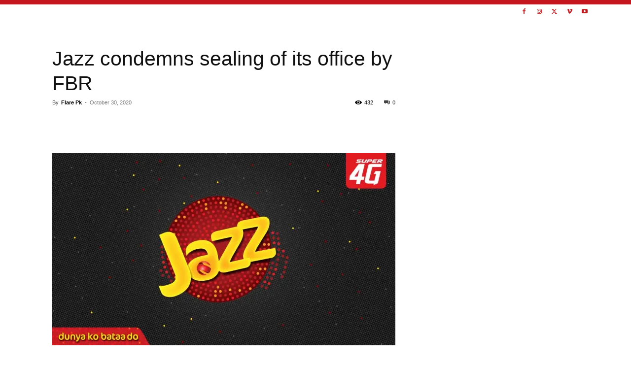

--- FILE ---
content_type: text/html; charset=UTF-8
request_url: https://flare.pk/2020/10/jazz-condemns-sealing-office-fbr/
body_size: 72205
content:
<!doctype html ><html lang="en-US"><head><meta charset="UTF-8" /><meta name="viewport" content="width=device-width, initial-scale=1.0"><link rel="pingback" href="https://flare.pk/xmlrpc.php" /><style id="jetpack-boost-critical-css">@media all{ul{box-sizing:border-box}}@media all{.tdm-title{font-size:36px;line-height:47px;font-weight:400;margin-top:10px;margin-bottom:26px;color:#111}@media (max-width:767px){.tdm-title{font-size:35px;line-height:39px}}.tds-title .tdm-title{display:inline-block}.tdm-title-sm{margin-bottom:7px;font-size:23px;line-height:33px;font-weight:500}.tdm-content-horiz-right{text-align:right!important;margin-left:auto}}@media all{.tds-s-content{position:relative;min-height:50px}.tds-s-content:after,.tds-s-content:before{content:"";position:absolute;opacity:0}.tds-s-content:before{top:0;left:0;width:calc(100% + 6px);height:calc(100% + 6px);background-color:rgba(255,255,255,.8);z-index:1}.tds-s-content:after{top:50%;left:50%;transform:translate(-50%,-50%);margin-top:-23px;margin-left:-23px;width:40px;height:40px;border:3px solid #888;border-left-color:transparent;border-right-color:transparent;border-radius:50%;z-index:2}.tds-s-content-sm:after{margin-top:-14px;margin-left:-14px;width:24px;height:24px;border-width:2px}}@media all{.tdc_zone{margin:0}.td-main-content-wrap .tdc_zone{z-index:0}.td-header-template-wrap{z-index:100}.td-header-desktop-wrap{width:100%}.td_block_wrap{margin-bottom:48px;position:relative;clear:both}@media (max-width:767px){.td_block_wrap{margin-bottom:32px}}.td-block-title-wrap{position:relative}.td-fix-index{transform:translateZ(0);-webkit-transform:translateZ(0)}.td_module_flex_1 .td-excerpt{margin:20px 0 0;line-height:21px}.td_module_flex_1 .td-read-more{margin:20px 0 0}.tdb-template .td-main-content-wrap{padding-bottom:0}.td-a-rec img{display:block}.td-a-rec-id-custom-spot{margin-bottom:0;text-align:center}.td-a-rec-id-custom-spot img{margin:0 auto}.td-a-rec-id-custom-spot .td_spot_img_mob{display:none}@media (max-width:767px){.td-a-rec-id-custom-spot .td_spot_img_mob{display:block}}.td-container-wrap{background-color:var(--td_container_transparent,#fff);margin-left:auto;margin-right:auto}.td-scroll-up{position:fixed;bottom:4px;right:5px;z-index:9999}.td-scroll-up[data-style=style1]{display:none;width:40px;height:40px;background-color:var(--td_theme_color,#4db2ec);transform:translate3d(0,70px,0)}.td-scroll-up[data-style=style1] .td-icon-menu-up{position:relative;color:#fff;font-size:20px;display:block;text-align:center;width:40px;top:7px}.wpb_button{display:inline-block;font-family:var(--td_default_google_font_1,"Open Sans","Open Sans Regular",sans-serif);font-weight:600;line-height:24px;text-shadow:none;border:none;border-radius:0;margin-bottom:21px}.widget{overflow:hidden}.td-element-style{position:absolute;z-index:0;width:100%;height:100%;top:0;bottom:0;left:0;right:0;overflow:hidden}.td-element-style-before{opacity:0}body.td-animation-stack-type0 .post img:not(.woocommerce-product-gallery img):not(.rs-pzimg){opacity:0}}@media all{:root{--td_theme_color:#4db2ec;--td_text_color:#111;--td_default_google_font_1:"Open Sans","Open Sans Regular",sans-serif;--td_default_google_font_2:"Roboto",sans-serif}html{font-family:sans-serif;-ms-text-size-adjust:100%;-webkit-text-size-adjust:100%}body{margin:0}article{display:block}a{background-color:transparent}strong{font-weight:700}img{border:0}button,input{color:inherit;font:inherit;margin:0}button{overflow:visible}button{text-transform:none}button{-webkit-appearance:button}input{line-height:normal}input[type=checkbox]{box-sizing:border-box;padding:0}*{-webkit-box-sizing:border-box;-moz-box-sizing:border-box;box-sizing:border-box}:after,:before{-webkit-box-sizing:border-box;-moz-box-sizing:border-box;box-sizing:border-box}img{max-width:100%;height:auto}.td-main-content-wrap{background-color:#fff}.td-page-meta{display:none}.tdc-row{width:1068px;margin-right:auto;margin-left:auto}.tdc-row:after,.tdc-row:before{display:table;content:"";line-height:0}.tdc-row:after{clear:both}.tdc-row[class*=stretch_row]>.td-pb-row>.td-element-style{width:100vw!important;left:50%!important;transform:translateX(-50%)!important}@media (max-width:767px){.td-pb-row>.td-element-style{width:100vw!important;left:50%!important;transform:translateX(-50%)!important}}.tdc-row.stretch_row_1200{width:auto!important;max-width:1240px}@media (min-width:768px) and (max-width:1018px){.tdc-row.stretch_row_1200>.td-pb-row{margin-right:0;margin-left:0}}@media (min-width:1141px){.tdc-row.stretch_row_1200{padding-left:24px;padding-right:24px}}@media (min-width:1019px) and (max-width:1140px){.tdc-row.stretch_row_1200{padding-left:20px;padding-right:20px}}.tdc-row.stretch_row_1400{width:auto!important;max-width:1440px}@media (min-width:768px) and (max-width:1018px){.tdc-row.stretch_row_1400>.td-pb-row{margin-right:0;margin-left:0}}@media (min-width:1141px){.tdc-row.stretch_row_1400{padding-left:24px;padding-right:24px}}@media (min-width:1019px) and (max-width:1140px){.tdc-row.stretch_row_1400{padding-left:20px;padding-right:20px}}@media (max-width:767px){.tdc-row.td-stretch-content{padding-left:20px;padding-right:20px}}.td-pb-row{margin-right:-24px;margin-left:-24px;position:relative}.td-pb-row:after,.td-pb-row:before{display:table;content:""}.td-pb-row:after{clear:both}.td-pb-row [class*=td-pb-span]{display:block;min-height:1px;float:left;padding-right:24px;padding-left:24px;position:relative}@media (min-width:1019px) and (max-width:1140px){.td-pb-row [class*=td-pb-span]{padding-right:20px;padding-left:20px}}@media (min-width:768px) and (max-width:1018px){.td-pb-row [class*=td-pb-span]{padding-right:14px;padding-left:14px}}@media (max-width:767px){.td-pb-row [class*=td-pb-span]{padding-right:0;padding-left:0;float:none;width:100%}}.td-pb-span3{width:25%}.td-pb-span4{width:33.33333333%}.td-pb-span8{width:66.66666667%}.td-pb-span9{width:75%}.td-pb-span12{width:100%}.wpb_row{margin-bottom:0}.vc_row .vc_column-inner{padding-left:0;padding-right:0}.td-block-row{margin-left:-24px;margin-right:-24px}.td-block-row:after,.td-block-row:before{display:table;content:""}.td-block-row:after{clear:both}.td-block-row [class*=td-block-span]{display:block;min-height:1px;float:left;padding-right:24px;padding-left:24px}@media (min-width:1019px) and (max-width:1140px){.td-block-row [class*=td-block-span]{padding-right:20px;padding-left:20px}}@media (min-width:768px) and (max-width:1018px){.td-block-row [class*=td-block-span]{padding-right:14px;padding-left:14px}}@media (max-width:767px){.td-block-row [class*=td-block-span]{padding-right:0;padding-left:0;float:none;width:100%}}.td-block-span12{width:100%}@media (min-width:1019px) and (max-width:1140px){.tdc-row{width:980px}.td-block-row,.td-pb-row{margin-right:-20px;margin-left:-20px}}@media (min-width:768px) and (max-width:1018px){.tdc-row{width:740px}.td-block-row,.td-pb-row{margin-right:-14px;margin-left:-14px}}@media (max-width:767px){.tdc-row{width:100%;padding-left:20px;padding-right:20px}.td-block-row,.td-pb-row{width:100%;margin-left:0;margin-right:0}}@media (min-width:768px){.td-drop-down-search .td-search-form{margin:20px}}#td-outer-wrap{overflow:hidden}@media (max-width:767px){#td-outer-wrap{margin:auto;width:100%;-webkit-transform-origin:50% 200px 0;transform-origin:50% 200px 0}}.td-menu-background{background-repeat:var(--td_mobile_background_repeat,no-repeat);background-size:var(--td_mobile_background_size,cover);background-position:var(--td_mobile_background_size,center top);position:fixed;top:0;display:block;width:100%;height:113%;z-index:9999;visibility:hidden;transform:translate3d(-100%,0,0);-webkit-transform:translate3d(-100%,0,0)}.td-menu-background:before{content:"";width:100%;height:100%;position:absolute;top:0;left:0;opacity:.98;background:#313b45;background:-webkit-gradient(left top,left bottom,color-stop(0,var(--td_mobile_gradient_one_mob,#313b45)),color-stop(100%,var(--td_mobile_gradient_two_mob,#3393b8)));background:linear-gradient(to bottom,var(--td_mobile_gradient_one_mob,#313b45) 0,var(--td_mobile_gradient_two_mob,#3393b8) 100%)}#td-mobile-nav{padding:0;position:fixed;width:100%;height:calc(100% + 1px);top:0;z-index:9999;visibility:hidden;transform:translate3d(-99%,0,0);-webkit-transform:translate3d(-99%,0,0);left:-1%;font-family:-apple-system,".SFNSText-Regular","San Francisco",Roboto,"Segoe UI","Helvetica Neue","Lucida Grande",sans-serif}#td-mobile-nav{height:1px;overflow:hidden}#td-mobile-nav .td-menu-socials{padding:0 65px 0 20px;overflow:hidden;height:60px}#td-mobile-nav .td-social-icon-wrap{margin:20px 5px 0 0;display:inline-block}#td-mobile-nav .td-social-icon-wrap i{border:none;background-color:transparent;font-size:14px;width:40px;height:40px;line-height:38px;color:var(--td_mobile_text_color,#fff);vertical-align:middle}.td-mobile-close{position:absolute;right:1px;top:0;z-index:1000}.td-mobile-close .td-icon-close-mobile{height:70px;width:70px;line-height:70px;font-size:21px;color:var(--td_mobile_text_color,#fff);top:4px;position:relative}.td-mobile-content{padding:20px 20px 0}.td-mobile-container{padding-bottom:20px;position:relative}.td-mobile-content ul{list-style:none;margin:0;padding:0}.td-mobile-content li{float:none;margin-left:0;-webkit-touch-callout:none}.td-mobile-content li a{display:block;line-height:21px;font-size:21px;color:var(--td_mobile_text_color,#fff);margin-left:0;padding:12px 30px 12px 12px;font-weight:700}.td-mobile-container{opacity:1}.td-search-wrap-mob{padding:0;position:absolute;width:100%;height:auto;top:0;text-align:center;z-index:9999;visibility:hidden;color:var(--td_mobile_text_color,#fff);font-family:-apple-system,".SFNSText-Regular","San Francisco",Roboto,"Segoe UI","Helvetica Neue","Lucida Grande",sans-serif}.td-search-wrap-mob .td-drop-down-search{opacity:0;visibility:hidden;-webkit-backface-visibility:hidden;position:relative}.td-search-wrap-mob #td-header-search-mob{color:var(--td_mobile_text_color,#fff);font-weight:700;font-size:26px;height:40px;line-height:36px;border:0;background:0 0;outline:0;margin:8px 0;padding:0;text-align:center}.td-search-wrap-mob .td-search-input{margin:0 5%;position:relative}.td-search-wrap-mob .td-search-input span{opacity:.8;font-size:12px}.td-search-wrap-mob .td-search-input:after,.td-search-wrap-mob .td-search-input:before{content:"";position:absolute;display:block;width:100%;height:1px;background-color:var(--td_mobile_text_color,#fff);bottom:0;left:0;opacity:.2}.td-search-wrap-mob .td-search-input:after{opacity:.8;transform:scaleX(0);-webkit-transform:scaleX(0)}.td-search-wrap-mob .td-search-form{margin-bottom:30px}.td-search-background{background-repeat:no-repeat;background-size:cover;background-position:center top;position:fixed;top:0;display:block;width:100%;height:113%;z-index:9999;transform:translate3d(100%,0,0);-webkit-transform:translate3d(100%,0,0);visibility:hidden}.td-search-background:before{content:"";width:100%;height:100%;position:absolute;top:0;left:0;opacity:.98;background:#313b45;background:-webkit-gradient(left top,left bottom,color-stop(0,var(--td_mobile_gradient_one_mob,#313b45)),color-stop(100%,var(--td_mobile_gradient_two_mob,#3393b8)));background:linear-gradient(to bottom,var(--td_mobile_gradient_one_mob,#313b45) 0,var(--td_mobile_gradient_two_mob,#3393b8) 100%)}.td-search-close{text-align:right;z-index:1000}.td-search-close .td-icon-close-mobile{height:70px;width:70px;line-height:70px;font-size:21px;color:var(--td_mobile_text_color,#fff);position:relative;top:4px;right:0}body{font-family:Verdana,BlinkMacSystemFont,-apple-system,"Segoe UI",Roboto,Oxygen,Ubuntu,Cantarell,"Open Sans","Helvetica Neue",sans-serif;font-size:14px;line-height:21px}p{margin-top:0;margin-bottom:21px}a{color:var(--td_theme_color,#4db2ec);text-decoration:none}ul{padding:0}ul li{line-height:24px;margin-left:21px}h1,h3{font-family:var(--td_default_google_font_2,"Roboto",sans-serif);color:var(--td_text_color,#111);font-weight:400;margin:6px 0}h1{font-size:32px;line-height:40px;margin-top:33px;margin-bottom:23px}h3{font-size:22px;line-height:30px;margin-top:27px;margin-bottom:17px}input[type=email],input[type=text],input[type=url]{font-size:12px;line-height:21px;color:#444;border:1px solid #e1e1e1;width:100%;max-width:100%;height:34px;padding:3px 9px}@media (max-width:767px){input[type=email],input[type=text],input[type=url]{font-size:16px}}.tagdiv-type{font-size:15px;line-height:1.74;color:#222}.tagdiv-type p{margin-bottom:26px}.td-excerpt{font-size:13px;color:#767676;font-family:var(--td_default_google_font_1,"Open Sans","Open Sans Regular",sans-serif);word-wrap:break-word;overflow-wrap:anywhere;margin-top:9px}.td-read-more{display:inline-block;font-family:var(--td_default_google_font_2,"Roboto",sans-serif);margin-bottom:20px}.td-read-more a{background-color:var(--td_theme_color,#4db2ec);color:#fff;display:inline-block;font-size:13px;font-weight:500;line-height:1;padding:10px 15px}.td-main-content-wrap{padding-bottom:40px}@media (max-width:767px){.td-main-content-wrap{padding-bottom:26px}}.td-pb-span4 .wpb_wrapper{perspective:unset!important}.post{background-color:var(--td_container_transparent,#fff)}.td-post-content{margin-top:21px;padding-bottom:16px}@media (max-width:767px){.td-post-content{margin-top:16px}}.td-post-content p{word-wrap:break-word}@font-face{font-family:newspaper;font-weight:400;font-style:normal;font-display:swap}[class*=" td-icon-"]:before,[class^=td-icon-]:before{font-family:newspaper;speak:none;font-style:normal;font-weight:400;font-variant:normal;text-transform:none;line-height:1;text-align:center;-webkit-font-smoothing:antialiased;-moz-osx-font-smoothing:grayscale}[class*=td-icon-]{line-height:1;text-align:center;display:inline-block}.td-icon-down:before{content:""}.td-icon-right-arrow:before{content:""}.td-icon-menu-up:before{content:""}.td-icon-search:before{content:""}.td-icon-facebook:before{content:""}.td-icon-instagram:before{content:""}.td-icon-pinterest:before{content:""}.td-icon-share:before{content:""}.td-icon-twitter:before{content:""}.td-icon-vimeo:before{content:""}.td-icon-youtube:before{content:""}.td-icon-mobile:before{content:""}.td-icon-whatsapp:before{content:""}.td-icon-close-mobile:before{content:""}.td-icon-plus:before{content:""}.widget{font-family:var(--td_default_google_font_1,"Open Sans","Open Sans Regular",sans-serif);margin-bottom:38px}.widget a{color:#111}.widget ul{list-style:none;box-shadow:none}.widget li{line-height:30px;list-style:none;margin-left:12px}}</style><meta name='robots' content='index, follow, max-image-preview:large, max-snippet:-1, max-video-preview:-1' /><title>Jazz condemns sealing of its office by FBR | Flare</title><link rel="canonical" href="https://flare.pk/2020/10/jazz-condemns-sealing-office-fbr/" /><meta property="og:locale" content="en_US" /><meta property="og:type" content="article" /><meta property="og:title" content="Jazz condemns sealing of its office by FBR" /><meta property="og:description" content="Jazz contributed PKR 251 billion to the national exchequer in taxes and duties in the last 6 years Islamabad – 29 Oct 2020: Pakistan’s number one 4G operator and the largest internet and broadband service provider is amongst the largest taxpayers and the biggest foreign investors with an investment of over US$ 9.5 billion during [&hellip;]" /><meta property="og:url" content="https://flare.pk/2020/10/jazz-condemns-sealing-office-fbr/" /><meta property="og:site_name" content="Flare" /><meta property="article:publisher" content="https://www.facebook.com/FlareMagazineOfficial" /><meta property="article:published_time" content="2020-10-30T04:06:14+00:00" /><meta property="og:image" content="https://flare.pk/wp-content/uploads/2020/08/Image-for-PR-Jazz.jpg" /><meta property="og:image:width" content="1000" /><meta property="og:image:height" content="561" /><meta property="og:image:type" content="image/jpeg" /><meta name="author" content="Flare Pk" /><meta name="twitter:card" content="summary_large_image" /><meta name="twitter:creator" content="@flaremagazinepk" /><meta name="twitter:site" content="@flaremagazinepk" /><meta name="twitter:label1" content="Written by" /><meta name="twitter:data1" content="Flare Pk" /><meta name="twitter:label2" content="Est. reading time" /><meta name="twitter:data2" content="1 minute" /> <script data-jetpack-boost="ignore" type="application/ld+json" class="yoast-schema-graph">{"@context":"https://schema.org","@graph":[{"@type":"Article","@id":"https://flare.pk/2020/10/jazz-condemns-sealing-office-fbr/#article","isPartOf":{"@id":"https://flare.pk/2020/10/jazz-condemns-sealing-office-fbr/"},"author":{"name":"Flare Pk","@id":"https://flare.pk/#/schema/person/96310dc7248a49ca6af93426891aeabe"},"headline":"Jazz condemns sealing of its office by FBR","datePublished":"2020-10-30T04:06:14+00:00","mainEntityOfPage":{"@id":"https://flare.pk/2020/10/jazz-condemns-sealing-office-fbr/"},"wordCount":296,"publisher":{"@id":"https://flare.pk/#organization"},"image":{"@id":"https://flare.pk/2020/10/jazz-condemns-sealing-office-fbr/#primaryimage"},"thumbnailUrl":"https://i0.wp.com/flare.pk/wp-content/uploads/2020/08/Image-for-PR-Jazz.jpg?fit=1000%2C561&ssl=1","keywords":["Website"],"inLanguage":"en-US","copyrightYear":"2020","copyrightHolder":{"@id":"https://flare.pk/#organization"}},{"@type":"WebPage","@id":"https://flare.pk/2020/10/jazz-condemns-sealing-office-fbr/","url":"https://flare.pk/2020/10/jazz-condemns-sealing-office-fbr/","name":"Jazz condemns sealing of its office by FBR | Flare","isPartOf":{"@id":"https://flare.pk/#website"},"primaryImageOfPage":{"@id":"https://flare.pk/2020/10/jazz-condemns-sealing-office-fbr/#primaryimage"},"image":{"@id":"https://flare.pk/2020/10/jazz-condemns-sealing-office-fbr/#primaryimage"},"thumbnailUrl":"https://i0.wp.com/flare.pk/wp-content/uploads/2020/08/Image-for-PR-Jazz.jpg?fit=1000%2C561&ssl=1","datePublished":"2020-10-30T04:06:14+00:00","breadcrumb":{"@id":"https://flare.pk/2020/10/jazz-condemns-sealing-office-fbr/#breadcrumb"},"inLanguage":"en-US","potentialAction":[{"@type":"ReadAction","target":["https://flare.pk/2020/10/jazz-condemns-sealing-office-fbr/"]}]},{"@type":"ImageObject","inLanguage":"en-US","@id":"https://flare.pk/2020/10/jazz-condemns-sealing-office-fbr/#primaryimage","url":"https://i0.wp.com/flare.pk/wp-content/uploads/2020/08/Image-for-PR-Jazz.jpg?fit=1000%2C561&ssl=1","contentUrl":"https://i0.wp.com/flare.pk/wp-content/uploads/2020/08/Image-for-PR-Jazz.jpg?fit=1000%2C561&ssl=1","width":1000,"height":561},{"@type":"BreadcrumbList","@id":"https://flare.pk/2020/10/jazz-condemns-sealing-office-fbr/#breadcrumb","itemListElement":[{"@type":"ListItem","position":1,"name":"Home","item":"https://flare.pk/"},{"@type":"ListItem","position":2,"name":"Jazz condemns sealing of its office by FBR"}]},{"@type":"WebSite","@id":"https://flare.pk/#website","url":"https://flare.pk/","name":"Flare","description":"Flare | Tech, Business &amp; Lifestyle News in Pakistan","publisher":{"@id":"https://flare.pk/#organization"},"potentialAction":[{"@type":"SearchAction","target":{"@type":"EntryPoint","urlTemplate":"https://flare.pk/?s={search_term_string}"},"query-input":{"@type":"PropertyValueSpecification","valueRequired":true,"valueName":"search_term_string"}}],"inLanguage":"en-US"},{"@type":"Organization","@id":"https://flare.pk/#organization","name":"Flare Magazine","url":"https://flare.pk/","logo":{"@type":"ImageObject","inLanguage":"en-US","@id":"https://flare.pk/#/schema/logo/image/","url":"https://i0.wp.com/flare.pk/wp-content/uploads/2022/02/logo-1.png?fit=853%2C322&ssl=1","contentUrl":"https://i0.wp.com/flare.pk/wp-content/uploads/2022/02/logo-1.png?fit=853%2C322&ssl=1","width":853,"height":322,"caption":"Flare Magazine"},"image":{"@id":"https://flare.pk/#/schema/logo/image/"},"sameAs":["https://www.facebook.com/FlareMagazineOfficial","https://x.com/flaremagazinepk","https://www.linkedin.com/in/flare-magazine-4bb908187/","https://www.pinterest.com/flareurdu/","https://www.youtube.com/channel/UCtNRZVW5XFeje-Z7V0ZML8w"]},{"@type":"Person","@id":"https://flare.pk/#/schema/person/96310dc7248a49ca6af93426891aeabe","name":"Flare Pk","image":{"@type":"ImageObject","inLanguage":"en-US","@id":"https://flare.pk/#/schema/person/image/","url":"https://secure.gravatar.com/avatar/e3aa2f2467eead6d230958dd3f0fc809fed3e9d195346d6b4a4ff22ffb4d8534?s=96&d=mm&r=g","contentUrl":"https://secure.gravatar.com/avatar/e3aa2f2467eead6d230958dd3f0fc809fed3e9d195346d6b4a4ff22ffb4d8534?s=96&d=mm&r=g","caption":"Flare Pk"},"sameAs":["https://www.flare.pk"],"url":"https://flare.pk/author/farhatali/"}]}</script> <link rel='dns-prefetch' href='//www.googletagmanager.com' /><link rel='dns-prefetch' href='//stats.wp.com' /><link rel='dns-prefetch' href='//pagead2.googlesyndication.com' /><link rel='preconnect' href='//i0.wp.com' /><link rel='preconnect' href='//c0.wp.com' /><link rel="alternate" type="application/rss+xml" title="Flare &raquo; Feed" href="https://flare.pk/feed/" /><link rel="alternate" type="application/rss+xml" title="Flare &raquo; Comments Feed" href="https://flare.pk/comments/feed/" /><link rel="alternate" title="oEmbed (JSON)" type="application/json+oembed" href="https://flare.pk/wp-json/oembed/1.0/embed?url=https%3A%2F%2Fflare.pk%2F2020%2F10%2Fjazz-condemns-sealing-office-fbr%2F" /><link rel="alternate" title="oEmbed (XML)" type="text/xml+oembed" href="https://flare.pk/wp-json/oembed/1.0/embed?url=https%3A%2F%2Fflare.pk%2F2020%2F10%2Fjazz-condemns-sealing-office-fbr%2F&#038;format=xml" /> <noscript><link rel='stylesheet' id='all-css-3f80c50088f24e553b7a2d061a67b9e8' href='https://flare.pk/wp-content/boost-cache/static/a70a72e90c.min.css' type='text/css' media='all' /></noscript><script src="/cdn-cgi/scripts/7d0fa10a/cloudflare-static/rocket-loader.min.js" data-cf-settings="a66fe3eecc03b907cec7dd92-|49"></script><link data-media="all" onload="this.media=this.dataset.media; delete this.dataset.media; this.removeAttribute( &apos;onload&apos; );" rel='stylesheet' id='all-css-3f80c50088f24e553b7a2d061a67b9e8' href='https://flare.pk/wp-content/boost-cache/static/a70a72e90c.min.css' type='text/css' media="not all" /><style id='td-theme-inline-css'>@media (max-width:767px){.td-header-desktop-wrap{display:none}}@media (min-width:767px){.td-header-mobile-wrap{display:none}}</style><style id='wp-img-auto-sizes-contain-inline-css'>img:is([sizes=auto i],[sizes^="auto," i]){contain-intrinsic-size:3000px 1500px}
/*# sourceURL=wp-img-auto-sizes-contain-inline-css */</style><style id='wp-emoji-styles-inline-css'>img.wp-smiley, img.emoji {
		display: inline !important;
		border: none !important;
		box-shadow: none !important;
		height: 1em !important;
		width: 1em !important;
		margin: 0 0.07em !important;
		vertical-align: -0.1em !important;
		background: none !important;
		padding: 0 !important;
	}
/*# sourceURL=wp-emoji-styles-inline-css */</style><style id='wp-block-library-inline-css'>:root{--wp-block-synced-color:#7a00df;--wp-block-synced-color--rgb:122,0,223;--wp-bound-block-color:var(--wp-block-synced-color);--wp-editor-canvas-background:#ddd;--wp-admin-theme-color:#007cba;--wp-admin-theme-color--rgb:0,124,186;--wp-admin-theme-color-darker-10:#006ba1;--wp-admin-theme-color-darker-10--rgb:0,107,160.5;--wp-admin-theme-color-darker-20:#005a87;--wp-admin-theme-color-darker-20--rgb:0,90,135;--wp-admin-border-width-focus:2px}@media (min-resolution:192dpi){:root{--wp-admin-border-width-focus:1.5px}}.wp-element-button{cursor:pointer}:root .has-very-light-gray-background-color{background-color:#eee}:root .has-very-dark-gray-background-color{background-color:#313131}:root .has-very-light-gray-color{color:#eee}:root .has-very-dark-gray-color{color:#313131}:root .has-vivid-green-cyan-to-vivid-cyan-blue-gradient-background{background:linear-gradient(135deg,#00d084,#0693e3)}:root .has-purple-crush-gradient-background{background:linear-gradient(135deg,#34e2e4,#4721fb 50%,#ab1dfe)}:root .has-hazy-dawn-gradient-background{background:linear-gradient(135deg,#faaca8,#dad0ec)}:root .has-subdued-olive-gradient-background{background:linear-gradient(135deg,#fafae1,#67a671)}:root .has-atomic-cream-gradient-background{background:linear-gradient(135deg,#fdd79a,#004a59)}:root .has-nightshade-gradient-background{background:linear-gradient(135deg,#330968,#31cdcf)}:root .has-midnight-gradient-background{background:linear-gradient(135deg,#020381,#2874fc)}:root{--wp--preset--font-size--normal:16px;--wp--preset--font-size--huge:42px}.has-regular-font-size{font-size:1em}.has-larger-font-size{font-size:2.625em}.has-normal-font-size{font-size:var(--wp--preset--font-size--normal)}.has-huge-font-size{font-size:var(--wp--preset--font-size--huge)}.has-text-align-center{text-align:center}.has-text-align-left{text-align:left}.has-text-align-right{text-align:right}.has-fit-text{white-space:nowrap!important}#end-resizable-editor-section{display:none}.aligncenter{clear:both}.items-justified-left{justify-content:flex-start}.items-justified-center{justify-content:center}.items-justified-right{justify-content:flex-end}.items-justified-space-between{justify-content:space-between}.screen-reader-text{border:0;clip-path:inset(50%);height:1px;margin:-1px;overflow:hidden;padding:0;position:absolute;width:1px;word-wrap:normal!important}.screen-reader-text:focus{background-color:#ddd;clip-path:none;color:#444;display:block;font-size:1em;height:auto;left:5px;line-height:normal;padding:15px 23px 14px;text-decoration:none;top:5px;width:auto;z-index:100000}html :where(.has-border-color){border-style:solid}html :where([style*=border-top-color]){border-top-style:solid}html :where([style*=border-right-color]){border-right-style:solid}html :where([style*=border-bottom-color]){border-bottom-style:solid}html :where([style*=border-left-color]){border-left-style:solid}html :where([style*=border-width]){border-style:solid}html :where([style*=border-top-width]){border-top-style:solid}html :where([style*=border-right-width]){border-right-style:solid}html :where([style*=border-bottom-width]){border-bottom-style:solid}html :where([style*=border-left-width]){border-left-style:solid}html :where(img[class*=wp-image-]){height:auto;max-width:100%}:where(figure){margin:0 0 1em}html :where(.is-position-sticky){--wp-admin--admin-bar--position-offset:var(--wp-admin--admin-bar--height,0px)}@media screen and (max-width:600px){html :where(.is-position-sticky){--wp-admin--admin-bar--position-offset:0px}}
/*wp_block_styles_on_demand_placeholder:69703af3e01e0*/
/*# sourceURL=wp-block-library-inline-css */</style><style id='classic-theme-styles-inline-css'>/*! This file is auto-generated */
.wp-block-button__link{color:#fff;background-color:#32373c;border-radius:9999px;box-shadow:none;text-decoration:none;padding:calc(.667em + 2px) calc(1.333em + 2px);font-size:1.125em}.wp-block-file__button{background:#32373c;color:#fff;text-decoration:none}
/*# sourceURL=/wp-includes/css/classic-themes.min.css */</style>   
   <link rel="https://api.w.org/" href="https://flare.pk/wp-json/" /><link rel="alternate" title="JSON" type="application/json" href="https://flare.pk/wp-json/wp/v2/posts/27752" /><link rel="EditURI" type="application/rsd+xml" title="RSD" href="https://flare.pk/xmlrpc.php?rsd" /><link rel='shortlink' href='https://flare.pk/?p=27752' /><meta name="generator" content="Site Kit by Google 1.168.0" />   <style>img#wpstats{display:none}</style><meta name="google-adsense-platform-account" content="ca-host-pub-2644536267352236"><meta name="google-adsense-platform-domain" content="sitekit.withgoogle.com">         <style>.td-menu-background,.td-search-background{background-image:url('https://flare.pk/wp-content/uploads/2024/10/Flare-Pakistan-Logo.png')}.white-popup-block:before{background-image:url('https://www.flaredigital.pk/wp-content/uploads/2024/03/2.jpg')}:root{--td_theme_color:#ea1717;--td_slider_text:rgba(234,23,23,0.7);--td_mobile_gradient_one_mob:rgba(73,46,81,0.8);--td_mobile_gradient_two_mob:rgba(221,33,33,0.5);--td_mobile_text_active_color:#ff3f3f;--td_page_title_color:#c4161c;--td_login_hover_background:#a7e0e5;--td_login_gradient_one:rgba(26,26,51,0.7);--td_login_gradient_two:rgba(221,33,33,0.5)}</style><link rel="icon" href="https://i0.wp.com/flare.pk/wp-content/uploads/2024/09/cropped-icon.png?fit=32%2C32&#038;ssl=1" sizes="32x32" /><link rel="icon" href="https://i0.wp.com/flare.pk/wp-content/uploads/2024/09/cropped-icon.png?fit=192%2C192&#038;ssl=1" sizes="192x192" /><link rel="apple-touch-icon" href="https://i0.wp.com/flare.pk/wp-content/uploads/2024/09/cropped-icon.png?fit=180%2C180&#038;ssl=1" /><meta name="msapplication-TileImage" content="https://i0.wp.com/flare.pk/wp-content/uploads/2024/09/cropped-icon.png?fit=270%2C270&#038;ssl=1" /> <style>.tdm-btn-style1{background-color:#ea1717}.tdm-btn-style2:before{border-color:#ea1717}.tdm-btn-style2{color:#ea1717}.tdm-btn-style3{-webkit-box-shadow:0 2px 16px #ea1717;-moz-box-shadow:0 2px 16px #ea1717;box-shadow:0 2px 16px #ea1717}.tdm-btn-style3:hover{-webkit-box-shadow:0 4px 26px #ea1717;-moz-box-shadow:0 4px 26px #ea1717;box-shadow:0 4px 26px #ea1717}</style><style id="tdw-css-placeholder"></style></head><body class="wp-singular post-template-default single single-post postid-27752 single-format-standard wp-theme-Newspaper jazz-condemns-sealing-office-fbr global-block-template-1 tdb_template_38823 tdb-template  tdc-header-template  tdc-footer-template td-full-layout" itemscope="itemscope" itemtype="https://schema.org/WebPage"><div class="td-scroll-up" data-style="style1"><i class="td-icon-menu-up"></i></div><div class="td-menu-background" style="visibility:hidden"></div><div id="td-mobile-nav" style="visibility:hidden"><div class="td-mobile-container"><div class="td-menu-socials-wrap"><div class="td-menu-socials"> <span class="td-social-icon-wrap"> <a target="_blank" href="https://www.facebook.com/FlareMagazineOfficial" title="Facebook"> <i class="td-icon-font td-icon-facebook"></i> <span style="display: none">Facebook</span> </a> </span></div><div class="td-mobile-close"> <span><i class="td-icon-close-mobile"></i></span></div></div><div class="td-mobile-content"><div class="menu-header-menu-container"><ul id="menu-header-menu" class="td-mobile-main-menu"><li id="menu-item-38801" class="menu-item menu-item-type-custom menu-item-object-custom menu-item-first menu-item-38801"><a href="https://flare.pk/wp-content/uploads/2025/12/Flare-December-issue-2025.pdf">E-Paper</a></li><li id="menu-item-38809" class="menu-item menu-item-type-taxonomy menu-item-object-category menu-item-38809"><a href="https://flare.pk/category/telecom/">Telecom</a></li><li id="menu-item-38810" class="menu-item menu-item-type-taxonomy menu-item-object-category menu-item-38810"><a href="https://flare.pk/category/business/">Business</a></li><li id="menu-item-40346" class="menu-item menu-item-type-post_type menu-item-object-page menu-item-40346"><a href="https://flare.pk/e-books/">E Books</a></li><li id="menu-item-43037" class="menu-item menu-item-type-post_type menu-item-object-page menu-item-43037"><a href="https://flare.pk/all-magazines/">All Magazines</a></li><li id="menu-item-43060" class="menu-item menu-item-type-post_type menu-item-object-page menu-item-43060"><a href="https://flare.pk/mix-fm-rates/">MIX FM RATES</a></li></ul></div></div></div></div><div class="td-search-background" style="visibility:hidden"></div><div class="td-search-wrap-mob" style="visibility:hidden"><div class="td-drop-down-search"><form method="get" class="td-search-form" action="https://flare.pk/"><div class="td-search-close"> <span><i class="td-icon-close-mobile"></i></span></div><div role="search" class="td-search-input"> <span>Search</span> <input id="td-header-search-mob" type="text" value="" name="s" autocomplete="off" /></div></form><div id="td-aj-search-mob" class="td-ajax-search-flex"></div></div></div><div id="td-outer-wrap" class="td-theme-wrap"><div class="td-header-template-wrap" style="position: relative"><div class="td-header-mobile-wrap "><div id="tdi_1" class="tdc-zone"><div class="tdc_zone tdi_2  wpb_row td-pb-row tdc-element-style"  ><style scoped>.tdi_2{min-height:0}.td-header-mobile-wrap{position:relative;width:100%}@media (max-width:767px){.tdi_2{position:relative}}</style><div class="tdi_1_rand_style td-element-style" ><style>@media (max-width:767px){.tdi_1_rand_style{background-color:#ffffff!important}}</style></div><div id="tdi_3" class="tdc-row"><div class="vc_row tdi_4  wpb_row td-pb-row tdc-element-style" ><style scoped>.tdi_4,.tdi_4 .tdc-columns{min-height:0}.tdi_4,.tdi_4 .tdc-columns{display:block}.tdi_4 .tdc-columns{width:100%}.tdi_4:before,.tdi_4:after{display:table}@media (max-width:767px){.tdi_4:before{display:block;width:100vw;height:100%;position:absolute;left:50%;transform:translateX(-50%);box-shadow:0px 6px 8px 0px rgba(0,0,0,0.08);z-index:20;pointer-events:none;top:0}@media (min-width:768px){.tdi_4{margin-left:-0px;margin-right:-0px}.tdi_4 .tdc-row-video-background-error,.tdi_4>.vc_column,.tdi_4>.tdc-columns>.vc_column{padding-left:0px;padding-right:0px}}}@media (max-width:767px){.tdi_4{position:relative}}</style><div class="tdi_3_rand_style td-element-style" ><style>@media (max-width:767px){.tdi_3_rand_style{background-color:#ea2e2e!important}}</style></div><div class="vc_column tdi_6  wpb_column vc_column_container tdc-column td-pb-span4"><style scoped>.tdi_6{vertical-align:baseline}.tdi_6>.wpb_wrapper,.tdi_6>.wpb_wrapper>.tdc-elements{display:block}.tdi_6>.wpb_wrapper>.tdc-elements{width:100%}.tdi_6>.wpb_wrapper>.vc_row_inner{width:auto}.tdi_6>.wpb_wrapper{width:auto;height:auto}@media (max-width:767px){.tdi_6{vertical-align:middle}}@media (max-width:767px){.tdi_6{width:20%!important;display:inline-block!important}}</style><div class="wpb_wrapper" ></div></div><div class="vc_column tdi_8  wpb_column vc_column_container tdc-column td-pb-span4"><style scoped>.tdi_8{vertical-align:baseline}.tdi_8>.wpb_wrapper,.tdi_8>.wpb_wrapper>.tdc-elements{display:block}.tdi_8>.wpb_wrapper>.tdc-elements{width:100%}.tdi_8>.wpb_wrapper>.vc_row_inner{width:auto}.tdi_8>.wpb_wrapper{width:auto;height:auto}@media (max-width:767px){.tdi_8{vertical-align:middle}}@media (max-width:767px){.tdi_8{width:60%!important;display:inline-block!important}}</style><div class="wpb_wrapper" ></div></div><div class="vc_column tdi_10  wpb_column vc_column_container tdc-column td-pb-span4"><style scoped>.tdi_10{vertical-align:baseline}.tdi_10>.wpb_wrapper,.tdi_10>.wpb_wrapper>.tdc-elements{display:block}.tdi_10>.wpb_wrapper>.tdc-elements{width:100%}.tdi_10>.wpb_wrapper>.vc_row_inner{width:auto}.tdi_10>.wpb_wrapper{width:auto;height:auto}@media (max-width:767px){.tdi_10{vertical-align:middle}}@media (max-width:767px){.tdi_10{width:20%!important;display:inline-block!important}}</style><div class="wpb_wrapper" ></div></div></div></div><div id="tdi_11" class="tdc-row"><div class="vc_row tdi_12  wpb_row td-pb-row" ><style scoped>.tdi_12,.tdi_12 .tdc-columns{min-height:0}.tdi_12,.tdi_12 .tdc-columns{display:block}.tdi_12 .tdc-columns{width:100%}.tdi_12:before,.tdi_12:after{display:table}@media (max-width:767px){.tdi_12{padding-top:32px!important}}</style><div class="vc_column tdi_14  wpb_column vc_column_container tdc-column td-pb-span12"><style scoped>.tdi_14{vertical-align:baseline}.tdi_14>.wpb_wrapper,.tdi_14>.wpb_wrapper>.tdc-elements{display:block}.tdi_14>.wpb_wrapper>.tdc-elements{width:100%}.tdi_14>.wpb_wrapper>.vc_row_inner{width:auto}.tdi_14>.wpb_wrapper{width:auto;height:auto}</style><div class="wpb_wrapper" ></div></div></div></div></div></div></div><div class="td-header-desktop-wrap "><div id="tdi_16" class="tdc-zone"><div class="tdc_zone tdi_17  wpb_row td-pb-row tdc-element-style"  ><style scoped>.tdi_17{min-height:0}.td-header-desktop-wrap{position:relative}.tdi_17{position:relative}</style><div class="tdi_16_rand_style td-element-style" ><style>.tdi_16_rand_style{background-color:#ffffff!important}</style></div><div id="tdi_18" class="tdc-row stretch_row_1200 td-stretch-content"><div class="vc_row tdi_19  wpb_row td-pb-row tdc-element-style" ><style scoped>.tdi_19,.tdi_19 .tdc-columns{min-height:0}.tdi_19,.tdi_19 .tdc-columns{display:block}.tdi_19 .tdc-columns{width:100%}.tdi_19:before,.tdi_19:after{display:table}.td-main-content-wrap .tdc_zone{display:flex;flex-direction:column}#tdi_18{order:10}.td-main-content-wrap .tdc_zone .td-stretch-content{width:100%!important}.tdi_19{padding-top:2px!important;padding-bottom:2px!important;position:relative}.tdi_19 .td_block_wrap{text-align:left}@media (min-width:768px) and (max-width:1018px){.tdi_19{padding-right:14px!important;padding-left:14px!important}}</style><div class="tdi_18_rand_style td-element-style" ><div class="td-element-style-before"><style>.tdi_18_rand_style>.td-element-style-before{content:''!important;width:100%!important;height:100%!important;position:absolute!important;top:0!important;left:0!important;display:block!important;z-index:0!important;background-position:left top!important;background-size:cover!important}</style></div><style>.tdi_18_rand_style{background-color:#c4161c!important}</style></div><div class="vc_column tdi_21  wpb_column vc_column_container tdc-column td-pb-span4"><style scoped>.tdi_21{vertical-align:baseline}.tdi_21>.wpb_wrapper,.tdi_21>.wpb_wrapper>.tdc-elements{display:block}.tdi_21>.wpb_wrapper>.tdc-elements{width:100%}.tdi_21>.wpb_wrapper>.vc_row_inner{width:auto}.tdi_21>.wpb_wrapper{width:auto;height:auto}div.tdi_21{width:240px!important}.tdi_21{width:80%!important}</style><div class="wpb_wrapper" ></div></div><div class="vc_column tdi_23  wpb_column vc_column_container tdc-column td-pb-span8"><style scoped>.tdi_23{vertical-align:top}.tdi_23>.wpb_wrapper,.tdi_23>.wpb_wrapper>.tdc-elements{display:block}.tdi_23>.wpb_wrapper>.tdc-elements{width:100%}.tdi_23>.wpb_wrapper>.vc_row_inner{width:auto}.tdi_23>.wpb_wrapper{width:auto;height:auto}.tdi_23{height:5px!important;justify-content:center!important;text-align:center!important}</style><div class="wpb_wrapper" ><div class="td_block_wrap td_block_list_menu tdi_24 td-blm-display-horizontal td-pb-border-top td_block_template_2 widget"  data-td-block-uid="tdi_24" ><style>.td_block_list_menu ul{flex-wrap:wrap;margin-left:12px}.td_block_list_menu ul li{margin-left:0}.td_block_list_menu ul li a{display:flex;margin-left:0}.td_block_list_menu .td-blm-menu-item-txt{display:flex;align-items:center;flex-grow:1}.td_block_list_menu .sub-menu{padding-left:22px}.td_block_list_menu .sub-menu li{font-size:13px}.td_block_list_menu li.current-menu-item>a,.td_block_list_menu li.current-menu-ancestor>a,.td_block_list_menu li.current-category-ancestor>a,.td_block_list_menu li.current-page-ancestor>a{color:var(--td_theme_color,#4db2ec)}.td_block_list_menu .td-blm-sub-icon{display:flex;align-items:center;justify-content:center;margin-left:.6em;padding:0 .6em;transition:transform .2s ease-in-out}.td_block_list_menu .td-blm-sub-icon svg{display:block;width:1em;height:auto}.td_block_list_menu .td-blm-sub-icon svg,.td_block_list_menu .td-blm-sub-icon svg *{fill:currentColor}.td_block_list_menu.td-blm-display-accordion .menu-item-has-children ul{display:none}.td_block_list_menu.td-blm-display-accordion .menu-item-has-children-open>a>.td-blm-sub-icon{transform:rotate(180deg)}.td_block_list_menu.td-blm-display-horizontal ul{display:flex}body .tdi_24 ul{text-align:left;justify-content:flex-start;margin:2px}body .tdi_24 ul li a{justify-content:flex-start}body .tdi_24 .td-blm-menu-item-txt{flex-grow:1}body .tdi_24 ul li{margin-right:10px}body .tdi_24 ul li:last-child{margin-right:0}body .tdi_24 a,body .tdi_24 .td-blm-sub-icon{color:#ffffff}body .tdi_24 li.current-menu-item>a,body .tdi_24 li.current-menu-ancestor>a,body .tdi_24 li.current-category-ancestor>a,body .tdi_24 li.current-page-ancestor>a,body .tdi_24 a:hover,body .tdi_24 li.current-menu-item>a>.td-blm-sub-icon,body .tdi_24 li.current-menu-ancestor>a>.td-blm-sub-icon,body .tdi_24 li.current-category-ancestor>a>.td-blm-sub-icon,body .tdi_24 li.current-page-ancestor>a>.td-blm-sub-icon,body .tdi_24 a:hover>.td-blm-sub-icon{color:#000000}body .tdi_24 .td-block-title a,body .tdi_24 .td-block-title span{text-transform:none!important}body .tdi_24 li{font-size:12px!important;font-weight:100!important;text-transform:capitalize!important}</style><div class="td-block-title-wrap"></div><div id=tdi_24 class="td_block_inner td-fix-index"><div class="menu-custom-menu-container"><ul id="menu-custom-menu" class="menu"><li id="menu-item-38805" class="menu-item menu-item-type-custom menu-item-object-custom menu-item-38805"><a href="#"><span class="td-blm-menu-item-txt">Home</span></a></li><li id="menu-item-38812" class="menu-item menu-item-type-custom menu-item-object-custom menu-item-38812"><a href="/about-us/"><span class="td-blm-menu-item-txt">About Us</span></a></li><li id="menu-item-38814" class="menu-item menu-item-type-custom menu-item-object-custom menu-item-38814"><a href="/privacy-policy/"><span class="td-blm-menu-item-txt">Privacy Policy</span></a></li><li id="menu-item-39608" class="menu-item menu-item-type-post_type menu-item-object-page menu-item-39608"><a href="https://flare.pk/targeted-location-based-sms-solutions-for-your-business/"><span class="td-blm-menu-item-txt">SMS Solutions</span></a></li><li id="menu-item-38813" class="menu-item menu-item-type-custom menu-item-object-custom menu-item-38813"><a href="/contact-us/"><span class="td-blm-menu-item-txt">Contact us</span></a></li></ul></div></div></div></div></div></div></div><div id="tdi_25" class="tdc-row stretch_row_1200 td-stretch-content"><div class="vc_row tdi_26  wpb_row td-pb-row tdc-row-content-vert-center" ><style scoped>.tdi_26,.tdi_26 .tdc-columns{min-height:0}.tdi_26:before{display:block;width:100vw;height:100%;position:absolute;left:50%;transform:translateX(-50%);box-shadow:0px 6px 8px 0px rgba(0,0,0,0.08);z-index:20;pointer-events:none;top:0}.tdi_26,.tdi_26 .tdc-columns{display:block}.tdi_26 .tdc-columns{width:100%}.tdi_26:before,.tdi_26:after{display:table}@media (min-width:768px){.tdi_26{margin-left:-0px;margin-right:-0px}.tdi_26 .tdc-row-video-background-error,.tdi_26>.vc_column,.tdi_26>.tdc-columns>.vc_column{padding-left:0px;padding-right:0px}}@media (min-width:767px){.tdi_26.tdc-row-content-vert-center,.tdi_26.tdc-row-content-vert-center .tdc-columns{display:flex;align-items:center;flex:1}.tdi_26.tdc-row-content-vert-bottom,.tdi_26.tdc-row-content-vert-bottom .tdc-columns{display:flex;align-items:flex-end;flex:1}.tdi_26.tdc-row-content-vert-center .td_block_wrap{vertical-align:middle}.tdi_26.tdc-row-content-vert-bottom .td_block_wrap{vertical-align:bottom}}@media (min-width:768px) and (max-width:1018px){.tdi_26{padding-right:14px!important;padding-left:14px!important}}</style><div class="vc_column tdi_28  wpb_column vc_column_container tdc-column td-pb-span3"><style scoped>.tdi_28{vertical-align:baseline}.tdi_28>.wpb_wrapper,.tdi_28>.wpb_wrapper>.tdc-elements{display:block}.tdi_28>.wpb_wrapper>.tdc-elements{width:100%}.tdi_28>.wpb_wrapper>.vc_row_inner{width:auto}.tdi_28>.wpb_wrapper{width:auto;height:auto}.tdi_28{width:18%!important}@media (min-width:768px) and (max-width:1018px){.tdi_28{width:20%!important}}</style><div class="wpb_wrapper" ></div></div><div class="vc_column tdi_30  wpb_column vc_column_container tdc-column td-pb-span3"><style scoped>.tdi_30{vertical-align:baseline}.tdi_30>.wpb_wrapper,.tdi_30>.wpb_wrapper>.tdc-elements{display:block}.tdi_30>.wpb_wrapper>.tdc-elements{width:100%}.tdi_30>.wpb_wrapper>.vc_row_inner{width:auto}.tdi_30>.wpb_wrapper{width:auto;height:auto}.tdi_30{padding-right:30px!important;padding-left:30px!important;width:64%!important}@media (min-width:768px) and (max-width:1018px){.tdi_30{padding-right:20px!important;padding-left:20px!important;width:60%!important}}</style><div class="wpb_wrapper" ></div></div><div class="vc_column tdi_32  wpb_column vc_column_container tdc-column td-pb-span3"><style scoped>.tdi_32{vertical-align:baseline}.tdi_32>.wpb_wrapper,.tdi_32>.wpb_wrapper>.tdc-elements{display:block}.tdi_32>.wpb_wrapper>.tdc-elements{width:100%}.tdi_32>.wpb_wrapper>.vc_row_inner{width:auto}.tdi_32>.wpb_wrapper{width:auto;height:auto}.tdi_32{width:18%!important}@media (min-width:768px) and (max-width:1018px){.tdi_32{width:20%!important}}</style><div class="wpb_wrapper" ><div class="tdm_block td_block_wrap tdm_block_socials tdi_33 tdm-content-horiz-right td-pb-border-top td_block_template_1"  data-td-block-uid="tdi_33" ><style>.tdm_block.tdm_block_socials{margin-bottom:0}.tdm-social-wrapper{*zoom:1}.tdm-social-wrapper:before,.tdm-social-wrapper:after{display:table;content:'';line-height:0}.tdm-social-wrapper:after{clear:both}.tdm-social-item-wrap{display:inline-block}.tdm-social-item{position:relative;display:inline-flex;align-items:center;justify-content:center;vertical-align:middle;-webkit-transition:all 0.2s;transition:all 0.2s;text-align:center;-webkit-transform:translateZ(0);transform:translateZ(0)}.tdm-social-item i{font-size:14px;color:var(--td_theme_color,#4db2ec);-webkit-transition:all 0.2s;transition:all 0.2s}.tdm-social-text{display:none;margin-top:-1px;vertical-align:middle;font-size:13px;color:var(--td_theme_color,#4db2ec);-webkit-transition:all 0.2s;transition:all 0.2s}.tdm-social-item-wrap:hover i,.tdm-social-item-wrap:hover .tdm-social-text{color:#000}.tdm-social-item-wrap:last-child .tdm-social-text{margin-right:0!important}</style><style>.tdi_34 .tdm-social-item i{font-size:12px;vertical-align:middle;line-height:22.8px}.tdi_34 .tdm-social-item i.td-icon-linkedin,.tdi_34 .tdm-social-item i.td-icon-pinterest,.tdi_34 .tdm-social-item i.td-icon-blogger,.tdi_34 .tdm-social-item i.td-icon-vimeo{font-size:9.6px}.tdi_34 .tdm-social-item{width:22.8px;height:22.8px;margin:4px 8px 4px 0}.tdi_34 .tdm-social-item-wrap:last-child .tdm-social-item{margin-right:0!important}.tdi_34 .tdm-social-item i,.tds-team-member2 .tdi_34.tds-social1 .tdm-social-item i{color:#c4161c}.tdi_34 .tdm-social-item-wrap:hover i,.tds-team-member2 .tdi_34.tds-social1 .tdm-social-item:hover i{color:rgba(255,255,255,0.7)}.tdi_34 .tdm-social-text{display:none;margin-left:2px;margin-right:18px}</style><div class="tdm-social-wrapper tds-social1 tdi_34"><div class="tdm-social-item-wrap"><a href="www..facebook.com/flaremagazine"  title="Facebook" class="tdm-social-item"><i class="td-icon-font td-icon-facebook"></i><span style="display: none">Facebook</span></a></div><div class="tdm-social-item-wrap"><a href="https://www.instagram.com/flaremagazineofficials/"  title="Instagram" class="tdm-social-item"><i class="td-icon-font td-icon-instagram"></i><span style="display: none">Instagram</span></a></div><div class="tdm-social-item-wrap"><a href="#"  title="Twitter" class="tdm-social-item"><i class="td-icon-font td-icon-twitter"></i><span style="display: none">Twitter</span></a></div><div class="tdm-social-item-wrap"><a href="#"  title="Vimeo" class="tdm-social-item"><i class="td-icon-font td-icon-vimeo"></i><span style="display: none">Vimeo</span></a></div><div class="tdm-social-item-wrap"><a href="https://www.youtube.com/@FlareDigitalOfficial#"  title="Youtube" class="tdm-social-item"><i class="td-icon-font td-icon-youtube"></i><span style="display: none">Youtube</span></a></div></div></div></div></div><div class="vc_column tdi_36  wpb_column vc_column_container tdc-column td-pb-span3"><style scoped>.tdi_36{vertical-align:baseline}.tdi_36>.wpb_wrapper,.tdi_36>.wpb_wrapper>.tdc-elements{display:block}.tdi_36>.wpb_wrapper>.tdc-elements{width:100%}.tdi_36>.wpb_wrapper>.vc_row_inner{width:auto}.tdi_36>.wpb_wrapper{width:auto;height:auto}div.tdi_36{width:40px!important}</style><div class="wpb_wrapper" ></div></div></div></div></div></div></div></div><div class="td-main-content-wrap td-container-wrap"><div class="td-container td-post-template-default "><div class="td-crumb-container"></div><div class="td-pb-row"><div class="td-pb-span8 td-main-content" role="main"><div class="td-ss-main-content"><div class='code-block code-block-1' style='margin: 8px 0; clear: both;'> </div><article id="post-27752" class="post-27752 post type-post status-publish format-standard has-post-thumbnail hentry tag-website" itemscope itemtype="https://schema.org/Article"><div class="td-post-header"><ul class="td-category"></ul><header class="td-post-title"><h1 class="entry-title">Jazz condemns sealing of its office by FBR</h1><div class="td-module-meta-info"><div class="td-post-author-name"><div class="td-author-by">By</div> <a href="https://flare.pk/author/farhatali/">Flare Pk</a><div class="td-author-line"> -</div></div> <span class="td-post-date"><time class="entry-date updated td-module-date" datetime="2020-10-30T04:06:14+00:00" >October 30, 2020</time></span><div class="td-post-comments"><a href="https://flare.pk/2020/10/jazz-condemns-sealing-office-fbr/#respond"><i class="td-icon-comments"></i>0</a></div><div class="td-post-views"><i class="td-icon-views"></i><span class="td-nr-views-27752">432</span></div></div></header></div><div class="td-post-sharing-top"><div id="td_social_sharing_article_top" class="td-post-sharing td-ps-bg td-ps-notext td-post-sharing-style1 "><style>.td-post-sharing-classic{position:relative;height:20px}.td-post-sharing{margin-left:-3px;margin-right:-3px;font-family:var(--td_default_google_font_1,'Open Sans','Open Sans Regular',sans-serif);z-index:2;white-space:nowrap;opacity:0}.td-post-sharing.td-social-show-all{white-space:normal}.td-js-loaded .td-post-sharing{-webkit-transition:opacity 0.3s;transition:opacity 0.3s;opacity:1}.td-post-sharing-classic+.td-post-sharing{margin-top:15px}@media (max-width:767px){.td-post-sharing-classic+.td-post-sharing{margin-top:8px}}.td-post-sharing-top{margin-bottom:30px}@media (max-width:767px){.td-post-sharing-top{margin-bottom:20px}}.td-post-sharing-bottom{border-style:solid;border-color:#ededed;border-width:1px 0;padding:21px 0;margin-bottom:42px}.td-post-sharing-bottom .td-post-sharing{margin-bottom:-7px}.td-post-sharing-visible,.td-social-sharing-hidden{display:inline-block}.td-social-sharing-hidden ul{display:none}.td-social-show-all .td-pulldown-filter-list{display:inline-block}.td-social-network,.td-social-handler{position:relative;display:inline-block;margin:0 3px 7px;height:40px;min-width:40px;font-size:11px;text-align:center;vertical-align:middle}.td-ps-notext .td-social-network .td-social-but-icon,.td-ps-notext .td-social-handler .td-social-but-icon{border-top-right-radius:2px;border-bottom-right-radius:2px}.td-social-network{color:#000;overflow:hidden}.td-social-network .td-social-but-icon{border-top-left-radius:2px;border-bottom-left-radius:2px}.td-social-network .td-social-but-text{border-top-right-radius:2px;border-bottom-right-radius:2px}.td-social-network:hover{opacity:0.8!important}.td-social-handler{color:#444;border:1px solid #e9e9e9;border-radius:2px}.td-social-handler .td-social-but-text{font-weight:700}.td-social-handler .td-social-but-text:before{background-color:#000;opacity:0.08}.td-social-share-text{margin-right:18px}.td-social-share-text:before,.td-social-share-text:after{content:'';position:absolute;top:50%;-webkit-transform:translateY(-50%);transform:translateY(-50%);left:100%;width:0;height:0;border-style:solid}.td-social-share-text:before{border-width:9px 0 9px 11px;border-color:transparent transparent transparent #e9e9e9}.td-social-share-text:after{border-width:8px 0 8px 10px;border-color:transparent transparent transparent #fff}.td-social-but-text,.td-social-but-icon{display:inline-block;position:relative}.td-social-but-icon{padding-left:13px;padding-right:13px;line-height:40px;z-index:1}.td-social-but-icon i{position:relative;top:-1px;vertical-align:middle}.td-social-but-text{margin-left:-6px;padding-left:12px;padding-right:17px;line-height:40px}.td-social-but-text:before{content:'';position:absolute;top:12px;left:0;width:1px;height:16px;background-color:#fff;opacity:0.2;z-index:1}.td-social-handler i,.td-social-facebook i,.td-social-reddit i,.td-social-linkedin i,.td-social-tumblr i,.td-social-stumbleupon i,.td-social-vk i,.td-social-viber i,.td-social-flipboard i,.td-social-koo i{font-size:14px}.td-social-telegram i{font-size:16px}.td-social-mail i,.td-social-line i,.td-social-print i{font-size:15px}.td-social-handler .td-icon-share{top:-1px;left:-1px}.td-social-twitter .td-icon-twitter{font-size:14px}.td-social-pinterest .td-icon-pinterest{font-size:13px}.td-social-whatsapp .td-icon-whatsapp,.td-social-kakao .td-icon-kakao{font-size:18px}.td-social-kakao .td-icon-kakao:before{color:#3C1B1D}.td-social-reddit .td-social-but-icon{padding-right:12px}.td-social-reddit .td-icon-reddit{left:-1px}.td-social-telegram .td-social-but-icon{padding-right:12px}.td-social-telegram .td-icon-telegram{left:-1px}.td-social-stumbleupon .td-social-but-icon{padding-right:11px}.td-social-stumbleupon .td-icon-stumbleupon{left:-2px}.td-social-digg .td-social-but-icon{padding-right:11px}.td-social-digg .td-icon-digg{left:-2px;font-size:17px}.td-social-vk .td-social-but-icon{padding-right:11px}.td-social-vk .td-icon-vk{left:-2px}.td-social-naver .td-icon-naver{left:-1px;font-size:16px}.td-social-gettr .td-icon-gettr{font-size:25px}.td-ps-notext .td-social-gettr .td-icon-gettr{left:-5px}.td-social-copy_url{position:relative}.td-social-copy_url-check{position:absolute;top:50%;left:50%;transform:translate(-50%,-50%);color:#fff;opacity:0;pointer-events:none;transition:opacity .2s ease-in-out;z-index:11}.td-social-copy_url .td-icon-copy_url{left:-1px;font-size:17px}.td-social-copy_url-disabled{pointer-events:none}.td-social-copy_url-disabled .td-icon-copy_url{opacity:0}.td-social-copy_url-copied .td-social-copy_url-check{opacity:1}@keyframes social_copy_url_loader{0%{-webkit-transform:rotate(0);transform:rotate(0)}100%{-webkit-transform:rotate(360deg);transform:rotate(360deg)}}.td-social-expand-tabs i{top:-2px;left:-1px;font-size:16px}.td-ps-bg .td-social-network{color:#fff}.td-ps-bg .td-social-facebook .td-social-but-icon,.td-ps-bg .td-social-facebook .td-social-but-text{background-color:#516eab}.td-ps-bg .td-social-twitter .td-social-but-icon,.td-ps-bg .td-social-twitter .td-social-but-text{background-color:#29c5f6}.td-ps-bg .td-social-pinterest .td-social-but-icon,.td-ps-bg .td-social-pinterest .td-social-but-text{background-color:#ca212a}.td-ps-bg .td-social-whatsapp .td-social-but-icon,.td-ps-bg .td-social-whatsapp .td-social-but-text{background-color:#7bbf6a}.td-ps-bg .td-social-reddit .td-social-but-icon,.td-ps-bg .td-social-reddit .td-social-but-text{background-color:#f54200}.td-ps-bg .td-social-mail .td-social-but-icon,.td-ps-bg .td-social-digg .td-social-but-icon,.td-ps-bg .td-social-copy_url .td-social-but-icon,.td-ps-bg .td-social-mail .td-social-but-text,.td-ps-bg .td-social-digg .td-social-but-text,.td-ps-bg .td-social-copy_url .td-social-but-text{background-color:#000}.td-ps-bg .td-social-print .td-social-but-icon,.td-ps-bg .td-social-print .td-social-but-text{background-color:#333}.td-ps-bg .td-social-linkedin .td-social-but-icon,.td-ps-bg .td-social-linkedin .td-social-but-text{background-color:#0266a0}.td-ps-bg .td-social-tumblr .td-social-but-icon,.td-ps-bg .td-social-tumblr .td-social-but-text{background-color:#3e5a70}.td-ps-bg .td-social-telegram .td-social-but-icon,.td-ps-bg .td-social-telegram .td-social-but-text{background-color:#179cde}.td-ps-bg .td-social-stumbleupon .td-social-but-icon,.td-ps-bg .td-social-stumbleupon .td-social-but-text{background-color:#ee4813}.td-ps-bg .td-social-vk .td-social-but-icon,.td-ps-bg .td-social-vk .td-social-but-text{background-color:#4c75a3}.td-ps-bg .td-social-line .td-social-but-icon,.td-ps-bg .td-social-line .td-social-but-text{background-color:#00b900}.td-ps-bg .td-social-viber .td-social-but-icon,.td-ps-bg .td-social-viber .td-social-but-text{background-color:#5d54a4}.td-ps-bg .td-social-naver .td-social-but-icon,.td-ps-bg .td-social-naver .td-social-but-text{background-color:#3ec729}.td-ps-bg .td-social-flipboard .td-social-but-icon,.td-ps-bg .td-social-flipboard .td-social-but-text{background-color:#f42827}.td-ps-bg .td-social-kakao .td-social-but-icon,.td-ps-bg .td-social-kakao .td-social-but-text{background-color:#f9e000}.td-ps-bg .td-social-gettr .td-social-but-icon,.td-ps-bg .td-social-gettr .td-social-but-text{background-color:#fc223b}.td-ps-bg .td-social-koo .td-social-but-icon,.td-ps-bg .td-social-koo .td-social-but-text{background-color:#facd00}.td-ps-dark-bg .td-social-network{color:#fff}.td-ps-dark-bg .td-social-network .td-social-but-icon,.td-ps-dark-bg .td-social-network .td-social-but-text{background-color:#000}.td-ps-border .td-social-network .td-social-but-icon,.td-ps-border .td-social-network .td-social-but-text{line-height:38px;border-width:1px;border-style:solid}.td-ps-border .td-social-network .td-social-but-text{border-left-width:0}.td-ps-border .td-social-network .td-social-but-text:before{background-color:#000;opacity:0.08}.td-ps-border.td-ps-padding .td-social-network .td-social-but-icon{border-right-width:0}.td-ps-border.td-ps-padding .td-social-network.td-social-expand-tabs .td-social-but-icon{border-right-width:1px}.td-ps-border-grey .td-social-but-icon,.td-ps-border-grey .td-social-but-text{border-color:#e9e9e9}.td-ps-border-colored .td-social-facebook .td-social-but-icon,.td-ps-border-colored .td-social-facebook .td-social-but-text{border-color:#516eab}.td-ps-border-colored .td-social-twitter .td-social-but-icon,div.td-ps-border-colored .td-social-twitter .td-social-but-text{border-color:#29c5f6;color:#29c5f6}.td-ps-border-colored .td-social-pinterest .td-social-but-icon,.td-ps-border-colored .td-social-pinterest .td-social-but-text{border-color:#ca212a}.td-ps-border-colored .td-social-whatsapp .td-social-but-icon,.td-ps-border-colored .td-social-whatsapp .td-social-but-text{border-color:#7bbf6a}.td-ps-border-colored .td-social-reddit .td-social-but-icon,.td-ps-border-colored .td-social-reddit .td-social-but-text{border-color:#f54200}.td-ps-border-colored .td-social-mail .td-social-but-icon,.td-ps-border-colored .td-social-digg .td-social-but-icon,.td-ps-border-colored .td-social-copy_url .td-social-but-icon,.td-ps-border-colored .td-social-mail .td-social-but-text,.td-ps-border-colored .td-social-digg .td-social-but-text,.td-ps-border-colored .td-social-copy_url .td-social-but-text{border-color:#000}.td-ps-border-colored .td-social-print .td-social-but-icon,.td-ps-border-colored .td-social-print .td-social-but-text{border-color:#333}.td-ps-border-colored .td-social-linkedin .td-social-but-icon,.td-ps-border-colored .td-social-linkedin .td-social-but-text{border-color:#0266a0}.td-ps-border-colored .td-social-tumblr .td-social-but-icon,.td-ps-border-colored .td-social-tumblr .td-social-but-text{border-color:#3e5a70}.td-ps-border-colored .td-social-telegram .td-social-but-icon,.td-ps-border-colored .td-social-telegram .td-social-but-text{border-color:#179cde}.td-ps-border-colored .td-social-stumbleupon .td-social-but-icon,.td-ps-border-colored .td-social-stumbleupon .td-social-but-text{border-color:#ee4813}.td-ps-border-colored .td-social-vk .td-social-but-icon,.td-ps-border-colored .td-social-vk .td-social-but-text{border-color:#4c75a3}.td-ps-border-colored .td-social-line .td-social-but-icon,.td-ps-border-colored .td-social-line .td-social-but-text{border-color:#00b900}.td-ps-border-colored .td-social-viber .td-social-but-icon,.td-ps-border-colored .td-social-viber .td-social-but-text{border-color:#5d54a4}.td-ps-border-colored .td-social-naver .td-social-but-icon,.td-ps-border-colored .td-social-naver .td-social-but-text{border-color:#3ec729}.td-ps-border-colored .td-social-flipboard .td-social-but-icon,.td-ps-border-colored .td-social-flipboard .td-social-but-text{border-color:#f42827}.td-ps-border-colored .td-social-kakao .td-social-but-icon,.td-ps-border-colored .td-social-kakao .td-social-but-text{border-color:#f9e000}.td-ps-border-colored .td-social-gettr .td-social-but-icon,.td-ps-border-colored .td-social-gettr .td-social-but-text{border-color:#fc223b}.td-ps-border-colored .td-social-koo .td-social-but-icon,.td-ps-border-colored .td-social-koo .td-social-but-text{border-color:#facd00}.td-ps-icon-bg .td-social-but-icon{height:100%;border-color:transparent!important}.td-ps-icon-bg .td-social-network .td-social-but-icon{color:#fff}.td-ps-icon-bg .td-social-facebook .td-social-but-icon{background-color:#516eab}.td-ps-icon-bg .td-social-twitter .td-social-but-icon{background-color:#29c5f6}.td-ps-icon-bg .td-social-pinterest .td-social-but-icon{background-color:#ca212a}.td-ps-icon-bg .td-social-whatsapp .td-social-but-icon{background-color:#7bbf6a}.td-ps-icon-bg .td-social-reddit .td-social-but-icon{background-color:#f54200}.td-ps-icon-bg .td-social-mail .td-social-but-icon,.td-ps-icon-bg .td-social-digg .td-social-but-icon,.td-ps-icon-bg .td-social-copy_url .td-social-but-icon{background-color:#000}.td-ps-icon-bg .td-social-print .td-social-but-icon{background-color:#333}.td-ps-icon-bg .td-social-linkedin .td-social-but-icon{background-color:#0266a0}.td-ps-icon-bg .td-social-tumblr .td-social-but-icon{background-color:#3e5a70}.td-ps-icon-bg .td-social-telegram .td-social-but-icon{background-color:#179cde}.td-ps-icon-bg .td-social-stumbleupon .td-social-but-icon{background-color:#ee4813}.td-ps-icon-bg .td-social-vk .td-social-but-icon{background-color:#4c75a3}.td-ps-icon-bg .td-social-line .td-social-but-icon{background-color:#00b900}.td-ps-icon-bg .td-social-viber .td-social-but-icon{background-color:#5d54a4}.td-ps-icon-bg .td-social-naver .td-social-but-icon{background-color:#3ec729}.td-ps-icon-bg .td-social-flipboard .td-social-but-icon{background-color:#f42827}.td-ps-icon-bg .td-social-kakao .td-social-but-icon{background-color:#f9e000}.td-ps-icon-bg .td-social-gettr .td-social-but-icon{background-color:#fc223b}.td-ps-icon-bg .td-social-koo .td-social-but-icon{background-color:#facd00}.td-ps-icon-bg .td-social-but-text{margin-left:-3px}.td-ps-icon-bg .td-social-network .td-social-but-text:before{display:none}.td-ps-icon-arrow .td-social-network .td-social-but-icon:after{content:'';position:absolute;top:50%;-webkit-transform:translateY(-50%);transform:translateY(-50%);left:calc(100% + 1px);width:0;height:0;border-style:solid;border-width:9px 0 9px 11px;border-color:transparent transparent transparent #000}.td-ps-icon-arrow .td-social-network .td-social-but-text{padding-left:20px}.td-ps-icon-arrow .td-social-network .td-social-but-text:before{display:none}.td-ps-icon-arrow.td-ps-padding .td-social-network .td-social-but-icon:after{left:100%}.td-ps-icon-arrow .td-social-facebook .td-social-but-icon:after{border-left-color:#516eab}.td-ps-icon-arrow .td-social-twitter .td-social-but-icon:after{border-left-color:#29c5f6}.td-ps-icon-arrow .td-social-pinterest .td-social-but-icon:after{border-left-color:#ca212a}.td-ps-icon-arrow .td-social-whatsapp .td-social-but-icon:after{border-left-color:#7bbf6a}.td-ps-icon-arrow .td-social-reddit .td-social-but-icon:after{border-left-color:#f54200}.td-ps-icon-arrow .td-social-mail .td-social-but-icon:after,.td-ps-icon-arrow .td-social-digg .td-social-but-icon:after,.td-ps-icon-arrow .td-social-copy_url .td-social-but-icon:after{border-left-color:#000}.td-ps-icon-arrow .td-social-print .td-social-but-icon:after{border-left-color:#333}.td-ps-icon-arrow .td-social-linkedin .td-social-but-icon:after{border-left-color:#0266a0}.td-ps-icon-arrow .td-social-tumblr .td-social-but-icon:after{border-left-color:#3e5a70}.td-ps-icon-arrow .td-social-telegram .td-social-but-icon:after{border-left-color:#179cde}.td-ps-icon-arrow .td-social-stumbleupon .td-social-but-icon:after{border-left-color:#ee4813}.td-ps-icon-arrow .td-social-vk .td-social-but-icon:after{border-left-color:#4c75a3}.td-ps-icon-arrow .td-social-line .td-social-but-icon:after{border-left-color:#00b900}.td-ps-icon-arrow .td-social-viber .td-social-but-icon:after{border-left-color:#5d54a4}.td-ps-icon-arrow .td-social-naver .td-social-but-icon:after{border-left-color:#3ec729}.td-ps-icon-arrow .td-social-flipboard .td-social-but-icon:after{border-left-color:#f42827}.td-ps-icon-arrow .td-social-kakao .td-social-but-icon:after{border-left-color:#f9e000}.td-ps-icon-arrow .td-social-gettr .td-social-but-icon:after{border-left-color:#fc223b}.td-ps-icon-arrow .td-social-koo .td-social-but-icon:after{border-left-color:#facd00}.td-ps-icon-arrow .td-social-expand-tabs .td-social-but-icon:after{display:none}.td-ps-icon-color .td-social-facebook .td-social-but-icon{color:#516eab}.td-ps-icon-color .td-social-pinterest .td-social-but-icon{color:#ca212a}.td-ps-icon-color .td-social-whatsapp .td-social-but-icon{color:#7bbf6a}.td-ps-icon-color .td-social-reddit .td-social-but-icon{color:#f54200}.td-ps-icon-color .td-social-mail .td-social-but-icon,.td-ps-icon-color .td-social-digg .td-social-but-icon,.td-ps-icon-color .td-social-copy_url .td-social-but-icon,.td-ps-icon-color .td-social-copy_url-check,.td-ps-icon-color .td-social-twitter .td-social-but-icon{color:#000}.td-ps-icon-color .td-social-print .td-social-but-icon{color:#333}.td-ps-icon-color .td-social-linkedin .td-social-but-icon{color:#0266a0}.td-ps-icon-color .td-social-tumblr .td-social-but-icon{color:#3e5a70}.td-ps-icon-color .td-social-telegram .td-social-but-icon{color:#179cde}.td-ps-icon-color .td-social-stumbleupon .td-social-but-icon{color:#ee4813}.td-ps-icon-color .td-social-vk .td-social-but-icon{color:#4c75a3}.td-ps-icon-color .td-social-line .td-social-but-icon{color:#00b900}.td-ps-icon-color .td-social-viber .td-social-but-icon{color:#5d54a4}.td-ps-icon-color .td-social-naver .td-social-but-icon{color:#3ec729}.td-ps-icon-color .td-social-flipboard .td-social-but-icon{color:#f42827}.td-ps-icon-color .td-social-kakao .td-social-but-icon{color:#f9e000}.td-ps-icon-color .td-social-gettr .td-social-but-icon{color:#fc223b}.td-ps-icon-color .td-social-koo .td-social-but-icon{color:#facd00}.td-ps-text-color .td-social-but-text{font-weight:700}.td-ps-text-color .td-social-facebook .td-social-but-text{color:#516eab}.td-ps-text-color .td-social-twitter .td-social-but-text{color:#29c5f6}.td-ps-text-color .td-social-pinterest .td-social-but-text{color:#ca212a}.td-ps-text-color .td-social-whatsapp .td-social-but-text{color:#7bbf6a}.td-ps-text-color .td-social-reddit .td-social-but-text{color:#f54200}.td-ps-text-color .td-social-mail .td-social-but-text,.td-ps-text-color .td-social-digg .td-social-but-text,.td-ps-text-color .td-social-copy_url .td-social-but-text{color:#000}.td-ps-text-color .td-social-print .td-social-but-text{color:#333}.td-ps-text-color .td-social-linkedin .td-social-but-text{color:#0266a0}.td-ps-text-color .td-social-tumblr .td-social-but-text{color:#3e5a70}.td-ps-text-color .td-social-telegram .td-social-but-text{color:#179cde}.td-ps-text-color .td-social-stumbleupon .td-social-but-text{color:#ee4813}.td-ps-text-color .td-social-vk .td-social-but-text{color:#4c75a3}.td-ps-text-color .td-social-line .td-social-but-text{color:#00b900}.td-ps-text-color .td-social-viber .td-social-but-text{color:#5d54a4}.td-ps-text-color .td-social-naver .td-social-but-text{color:#3ec729}.td-ps-text-color .td-social-flipboard .td-social-but-text{color:#f42827}.td-ps-text-color .td-social-kakao .td-social-but-text{color:#f9e000}.td-ps-text-color .td-social-gettr .td-social-but-text{color:#fc223b}.td-ps-text-color .td-social-koo .td-social-but-text{color:#facd00}.td-ps-text-color .td-social-expand-tabs .td-social-but-text{color:#b1b1b1}.td-ps-notext .td-social-but-icon{width:40px}.td-ps-notext .td-social-network .td-social-but-text{display:none}.td-ps-padding .td-social-network .td-social-but-icon{padding-left:17px;padding-right:17px}.td-ps-padding .td-social-handler .td-social-but-icon{width:40px}.td-ps-padding .td-social-reddit .td-social-but-icon,.td-ps-padding .td-social-telegram .td-social-but-icon{padding-right:16px}.td-ps-padding .td-social-stumbleupon .td-social-but-icon,.td-ps-padding .td-social-digg .td-social-but-icon,.td-ps-padding .td-social-expand-tabs .td-social-but-icon{padding-right:13px}.td-ps-padding .td-social-vk .td-social-but-icon{padding-right:14px}.td-ps-padding .td-social-expand-tabs .td-social-but-icon{padding-left:13px}.td-ps-rounded .td-social-network .td-social-but-icon{border-top-left-radius:100px;border-bottom-left-radius:100px}.td-ps-rounded .td-social-network .td-social-but-text{border-top-right-radius:100px;border-bottom-right-radius:100px}.td-ps-rounded.td-ps-notext .td-social-network .td-social-but-icon{border-top-right-radius:100px;border-bottom-right-radius:100px}.td-ps-rounded .td-social-expand-tabs{border-radius:100px}.td-ps-bar .td-social-network .td-social-but-icon,.td-ps-bar .td-social-network .td-social-but-text{-webkit-box-shadow:inset 0px -3px 0px 0px rgba(0,0,0,0.31);box-shadow:inset 0px -3px 0px 0px rgba(0,0,0,0.31)}.td-ps-bar .td-social-mail .td-social-but-icon,.td-ps-bar .td-social-digg .td-social-but-icon,.td-ps-bar .td-social-copy_url .td-social-but-icon,.td-ps-bar .td-social-mail .td-social-but-text,.td-ps-bar .td-social-digg .td-social-but-text,.td-ps-bar .td-social-copy_url .td-social-but-text{-webkit-box-shadow:inset 0px -3px 0px 0px rgba(255,255,255,0.28);box-shadow:inset 0px -3px 0px 0px rgba(255,255,255,0.28)}.td-ps-bar .td-social-print .td-social-but-icon,.td-ps-bar .td-social-print .td-social-but-text{-webkit-box-shadow:inset 0px -3px 0px 0px rgba(255,255,255,0.2);box-shadow:inset 0px -3px 0px 0px rgba(255,255,255,0.2)}.td-ps-big .td-social-but-icon{display:block;line-height:60px}.td-ps-big .td-social-but-icon .td-icon-share{width:auto}.td-ps-big .td-social-handler .td-social-but-text:before{display:none}.td-ps-big .td-social-share-text .td-social-but-icon{width:90px}.td-ps-big .td-social-expand-tabs .td-social-but-icon{width:60px}@media (max-width:767px){.td-ps-big .td-social-share-text{display:none}}.td-ps-big .td-social-facebook i,.td-ps-big .td-social-reddit i,.td-ps-big .td-social-mail i,.td-ps-big .td-social-linkedin i,.td-ps-big .td-social-tumblr i,.td-ps-big .td-social-stumbleupon i{margin-top:-2px}.td-ps-big .td-social-facebook i,.td-ps-big .td-social-reddit i,.td-ps-big .td-social-linkedin i,.td-ps-big .td-social-tumblr i,.td-ps-big .td-social-stumbleupon i,.td-ps-big .td-social-vk i,.td-ps-big .td-social-viber i,.td-ps-big .td-social-fliboard i,.td-ps-big .td-social-koo i,.td-ps-big .td-social-share-text i{font-size:22px}.td-ps-big .td-social-telegram i{font-size:24px}.td-ps-big .td-social-mail i,.td-ps-big .td-social-line i,.td-ps-big .td-social-print i{font-size:23px}.td-ps-big .td-social-twitter i,.td-ps-big .td-social-expand-tabs i{font-size:20px}.td-ps-big .td-social-whatsapp i,.td-ps-big .td-social-naver i,.td-ps-big .td-social-flipboard i,.td-ps-big .td-social-kakao i{font-size:26px}.td-ps-big .td-social-pinterest .td-icon-pinterest{font-size:21px}.td-ps-big .td-social-telegram .td-icon-telegram{left:1px}.td-ps-big .td-social-stumbleupon .td-icon-stumbleupon{left:-2px}.td-ps-big .td-social-digg .td-icon-digg{left:-1px;font-size:25px}.td-ps-big .td-social-vk .td-icon-vk{left:-1px}.td-ps-big .td-social-naver .td-icon-naver{left:0}.td-ps-big .td-social-gettr .td-icon-gettr{left:-1px}.td-ps-big .td-social-copy_url .td-icon-copy_url{left:0;font-size:25px}.td-ps-big .td-social-copy_url-check{font-size:18px}.td-ps-big .td-social-but-text{margin-left:0;padding-top:0;padding-left:17px}.td-ps-big.td-ps-notext .td-social-network,.td-ps-big.td-ps-notext .td-social-handler{height:60px}.td-ps-big.td-ps-notext .td-social-network{width:60px}.td-ps-big.td-ps-notext .td-social-network .td-social-but-icon{width:60px}.td-ps-big.td-ps-notext .td-social-share-text .td-social-but-icon{line-height:40px}.td-ps-big.td-ps-notext .td-social-share-text .td-social-but-text{display:block;line-height:1}.td-ps-big.td-ps-padding .td-social-network,.td-ps-big.td-ps-padding .td-social-handler{height:90px;font-size:13px}.td-ps-big.td-ps-padding .td-social-network{min-width:60px}.td-ps-big.td-ps-padding .td-social-but-icon{border-bottom-left-radius:0;border-top-right-radius:2px}.td-ps-big.td-ps-padding.td-ps-bar .td-social-but-icon{-webkit-box-shadow:none;box-shadow:none}.td-ps-big.td-ps-padding .td-social-but-text{display:block;padding-bottom:17px;line-height:1;border-top-left-radius:0;border-top-right-radius:0;border-bottom-left-radius:2px}.td-ps-big.td-ps-padding .td-social-but-text:before{display:none}.td-ps-big.td-ps-padding .td-social-expand-tabs i{line-height:90px}.td-ps-nogap{margin-left:0;margin-right:0}.td-ps-nogap .td-social-network,.td-ps-nogap .td-social-handler{margin-left:0;margin-right:0;border-radius:0}.td-ps-nogap .td-social-network .td-social-but-icon,.td-ps-nogap .td-social-network .td-social-but-text{border-radius:0}.td-ps-nogap .td-social-expand-tabs{border-radius:0}.td-post-sharing-style7 .td-social-network .td-social-but-icon{height:100%}.td-post-sharing-style7 .td-social-network .td-social-but-icon:before{content:'';position:absolute;top:0;left:0;width:100%;height:100%;background-color:rgba(0,0,0,0.31)}.td-post-sharing-style7 .td-social-network .td-social-but-text{padding-left:17px}.td-post-sharing-style7 .td-social-network .td-social-but-text:before{display:none}.td-post-sharing-style7 .td-social-mail .td-social-but-icon:before,.td-post-sharing-style7 .td-social-digg .td-social-but-icon:before,.td-post-sharing-style7 .td-social-copy_url .td-social-but-icon:before{background-color:rgba(255,255,255,0.2)}.td-post-sharing-style7 .td-social-print .td-social-but-icon:before{background-color:rgba(255,255,255,0.1)}@media (max-width:767px){.td-post-sharing-style1 .td-social-share-text .td-social-but-text,.td-post-sharing-style3 .td-social-share-text .td-social-but-text,.td-post-sharing-style5 .td-social-share-text .td-social-but-text,.td-post-sharing-style14 .td-social-share-text .td-social-but-text,.td-post-sharing-style16 .td-social-share-text .td-social-but-text{display:none!important}}@media (max-width:767px){.td-post-sharing-style2 .td-social-share-text,.td-post-sharing-style4 .td-social-share-text,.td-post-sharing-style6 .td-social-share-text,.td-post-sharing-style7 .td-social-share-text,.td-post-sharing-style15 .td-social-share-text,.td-post-sharing-style17 .td-social-share-text,.td-post-sharing-style18 .td-social-share-text,.td-post-sharing-style19 .td-social-share-text,.td-post-sharing-style20 .td-social-share-text{display:none!important}}</style><div class="td-post-sharing-visible"><div class="td-social-sharing-button td-social-sharing-button-js td-social-handler td-social-share-text"><div class="td-social-but-icon"><i class="td-icon-share"></i></div><div class="td-social-but-text">Share</div></div><a class="td-social-sharing-button td-social-sharing-button-js td-social-network td-social-facebook" href="https://www.facebook.com/sharer.php?u=https%3A%2F%2Fflare.pk%2F2020%2F10%2Fjazz-condemns-sealing-office-fbr%2F" title="Facebook" ><div class="td-social-but-icon"><i class="td-icon-facebook"></i></div><div class="td-social-but-text">Facebook</div></a><a class="td-social-sharing-button td-social-sharing-button-js td-social-network td-social-twitter" href="https://twitter.com/intent/tweet?text=Jazz+condemns+sealing+of+its+office+by+FBR&url=https%3A%2F%2Fflare.pk%2F2020%2F10%2Fjazz-condemns-sealing-office-fbr%2F&via=Flare" title="Twitter" ><div class="td-social-but-icon"><i class="td-icon-twitter"></i></div><div class="td-social-but-text">Twitter</div></a><a class="td-social-sharing-button td-social-sharing-button-js td-social-network td-social-pinterest" href="https://pinterest.com/pin/create/button/?url=https://flare.pk/2020/10/jazz-condemns-sealing-office-fbr/&amp;media=https://flare.pk/wp-content/uploads/2020/08/Image-for-PR-Jazz.jpg&description=Jazz+condemns+sealing+of+its+office+by+FBR" title="Pinterest" ><div class="td-social-but-icon"><i class="td-icon-pinterest"></i></div><div class="td-social-but-text">Pinterest</div></a><a class="td-social-sharing-button td-social-sharing-button-js td-social-network td-social-whatsapp" href="https://api.whatsapp.com/send?text=Jazz+condemns+sealing+of+its+office+by+FBR %0A%0A https://flare.pk/2020/10/jazz-condemns-sealing-office-fbr/" title="WhatsApp" ><div class="td-social-but-icon"><i class="td-icon-whatsapp"></i></div><div class="td-social-but-text">WhatsApp</div></a></div><div class="td-social-sharing-hidden"><ul class="td-pulldown-filter-list"></ul><a class="td-social-sharing-button td-social-handler td-social-expand-tabs" href="#" data-block-uid="td_social_sharing_article_top" title="More"><div class="td-social-but-icon"><i class="td-icon-plus td-social-expand-tabs-icon"></i></div> </a></div></div></div><div class="td-post-content tagdiv-type"><div class="td-post-featured-image"><a href="https://i0.wp.com/flare.pk/wp-content/uploads/2020/08/Image-for-PR-Jazz.jpg?fit=1000%2C561&ssl=1" data-caption=""><img width="696" height="390" class="entry-thumb td-modal-image" src="https://i0.wp.com/flare.pk/wp-content/uploads/2020/08/Image-for-PR-Jazz.jpg?resize=696%2C390&ssl=1" srcset="https://i0.wp.com/flare.pk/wp-content/uploads/2020/08/Image-for-PR-Jazz.jpg?w=1000&ssl=1 1000w, https://i0.wp.com/flare.pk/wp-content/uploads/2020/08/Image-for-PR-Jazz.jpg?resize=300%2C168&ssl=1 300w, https://i0.wp.com/flare.pk/wp-content/uploads/2020/08/Image-for-PR-Jazz.jpg?resize=696%2C390&ssl=1 696w, https://i0.wp.com/flare.pk/wp-content/uploads/2020/08/Image-for-PR-Jazz.jpg?resize=749%2C420&ssl=1 749w" sizes="(max-width: 696px) 100vw, 696px" alt="" title="Image-for-PR-(Jazz)"/></a></div><p>Jazz contributed PKR 251 billion to the national exchequer in taxes and duties in the last 6 years</p><p>Islamabad – 29 Oct 2020: Pakistan’s number one 4G operator and the largest internet and broadband service provider is amongst the largest taxpayers and the biggest foreign investors with an investment of over US$ 9.5 billion during the last 25 years. In the last 6 years alone, Jazz has contributed over PKR 251 billion to the national exchequer in the form of taxes and duties.</p><p>Jazz has always been a law-abiding corporate citizen and has been in the forefront for contributing to Pakistan’s economy in monetary and development terms, and as the market leader in telecom and internet services with over 63 million customers. The company has also discharged its social responsibility in floods, earthquakes, and recently in COVID-19 relief response worth over PKR 1.2 billion.</p><p>According to Jazz Spokesperson, “We have received a notice from FBR yesterday for the recovery of a disputed tax demand and we have serious reservations on these alleged taxes. The proceedings were carried out on plea of a tax recovery notice for a disputed amount from 2018 which is under legal proceedings. Due to the drastic measures our corporate reputation and pride has been hurt and shakes the confidence of foreign investors of Jazz and others. Despite being the largest taxpayers, we are treated in an unfortunate way. While the government is making efforts to improve the business environment in the country, such drastic measures would unfortunately severely affect investment prospects.”</p><p>Jazz seeks resolution of the matter and has always been willing to conduct dialogue as well as rightful legal course to reach merit and right interpretation. Jazz also assures its valued customers that despite the challenges, we will continue to provide uninterrupted services.</p></div><footer><div class="td-post-source-tags"><ul class="td-tags td-post-small-box clearfix"><li><span>TAGS</span></li><li><a href="https://flare.pk/tag/website/">Website</a></li></ul></div><div class="td-post-sharing-bottom"><div class="td-post-sharing-classic"><iframe title="bottomFacebookLike" frameBorder="0" src="https://www.facebook.com/plugins/like.php?href=https://flare.pk/2020/10/jazz-condemns-sealing-office-fbr/&amp;layout=button_count&amp;show_faces=false&amp;width=105&amp;action=like&amp;colorscheme=light&amp;height=21" style="border:none; overflow:hidden; width:auto; height:21px; background-color:transparent;"></iframe></div><div id="td_social_sharing_article_bottom" class="td-post-sharing td-ps-bg td-ps-notext td-post-sharing-style1 "><div class="td-post-sharing-visible"><a class="td-social-sharing-button td-social-sharing-button-js td-social-network td-social-facebook" href="https://www.facebook.com/sharer.php?u=https%3A%2F%2Fflare.pk%2F2020%2F10%2Fjazz-condemns-sealing-office-fbr%2F" title="Facebook" ><div class="td-social-but-icon"><i class="td-icon-facebook"></i></div><div class="td-social-but-text">Facebook</div></a><a class="td-social-sharing-button td-social-sharing-button-js td-social-network td-social-twitter" href="https://twitter.com/intent/tweet?text=Jazz+condemns+sealing+of+its+office+by+FBR&url=https%3A%2F%2Fflare.pk%2F2020%2F10%2Fjazz-condemns-sealing-office-fbr%2F&via=Flare" title="Twitter" ><div class="td-social-but-icon"><i class="td-icon-twitter"></i></div><div class="td-social-but-text">Twitter</div></a><a class="td-social-sharing-button td-social-sharing-button-js td-social-network td-social-pinterest" href="https://pinterest.com/pin/create/button/?url=https://flare.pk/2020/10/jazz-condemns-sealing-office-fbr/&amp;media=https://flare.pk/wp-content/uploads/2020/08/Image-for-PR-Jazz.jpg&description=Jazz+condemns+sealing+of+its+office+by+FBR" title="Pinterest" ><div class="td-social-but-icon"><i class="td-icon-pinterest"></i></div><div class="td-social-but-text">Pinterest</div></a><a class="td-social-sharing-button td-social-sharing-button-js td-social-network td-social-whatsapp" href="https://api.whatsapp.com/send?text=Jazz+condemns+sealing+of+its+office+by+FBR %0A%0A https://flare.pk/2020/10/jazz-condemns-sealing-office-fbr/" title="WhatsApp" ><div class="td-social-but-icon"><i class="td-icon-whatsapp"></i></div><div class="td-social-but-text">WhatsApp</div></a></div><div class="td-social-sharing-hidden"><ul class="td-pulldown-filter-list"></ul><a class="td-social-sharing-button td-social-handler td-social-expand-tabs" href="#" data-block-uid="td_social_sharing_article_bottom" title="More"><div class="td-social-but-icon"><i class="td-icon-plus td-social-expand-tabs-icon"></i></div> </a></div></div></div><div class="td-block-row td-post-next-prev"><div class="td-block-span6 td-post-prev-post"><div class="td-post-next-prev-content"><span>Previous article</span><a href="https://flare.pk/2020/10/zong-4g-launches-international-roaming-bundle-turkey/">Zong 4G launches international roaming bundle for Turkey</a></div></div><div class="td-next-prev-separator"></div><div class="td-block-span6 td-post-next-post"><div class="td-post-next-prev-content"><span>Next article</span><a href="https://flare.pk/2020/10/jazz-registers-significant-growth-4g-subscribers-q3-2020/">Jazz registers significant growth in 4G subscribers during Q3 2020</a></div></div></div><div class="author-box-wrap"><a href="https://flare.pk/author/farhatali/" aria-label="author-photo"><img alt='Flare Pk' src='https://secure.gravatar.com/avatar/e3aa2f2467eead6d230958dd3f0fc809fed3e9d195346d6b4a4ff22ffb4d8534?s=96&#038;d=mm&#038;r=g' srcset='https://secure.gravatar.com/avatar/e3aa2f2467eead6d230958dd3f0fc809fed3e9d195346d6b4a4ff22ffb4d8534?s=192&#038;d=mm&#038;r=g 2x' class='avatar avatar-96 photo' height='96' width='96' decoding='async'/></a><div class="desc"><div class="td-author-name vcard author"><span class="fn"><a href="https://flare.pk/author/farhatali/">Flare Pk</a></span></div><div class="td-author-url"><a href="https://www.flare.pk">https://www.flare.pk</a></div><div class="td-author-description"></div><div class="td-author-social"></div><div class="clearfix"></div></div></div> <span class="td-page-meta" itemprop="author" itemscope itemtype="https://schema.org/Person"><meta itemprop="name" content="Flare Pk"><meta itemprop="url" content="https://flare.pk/author/farhatali/"></span><meta itemprop="datePublished" content="2020-10-30T04:06:14+00:00"><meta itemprop="dateModified" content="2020-10-30T04:06:14+00:00"><meta itemscope itemprop="mainEntityOfPage" itemType="https://schema.org/WebPage" itemid="https://flare.pk/2020/10/jazz-condemns-sealing-office-fbr/"/><span class="td-page-meta" itemprop="publisher" itemscope itemtype="https://schema.org/Organization"><span class="td-page-meta" itemprop="logo" itemscope itemtype="https://schema.org/ImageObject"><meta itemprop="url" content="https://flare.pk/wp-content/uploads/2024/10/Flare-Pakistan-Logo.png"></span><meta itemprop="name" content="Flare"></span><meta itemprop="headline " content="Jazz condemns sealing of its office by FBR"><span class="td-page-meta" itemprop="image" itemscope itemtype="https://schema.org/ImageObject"><meta itemprop="url" content="https://i0.wp.com/flare.pk/wp-content/uploads/2020/08/Image-for-PR-Jazz.jpg?fit=1000%2C561&ssl=1"><meta itemprop="width" content="1000"><meta itemprop="height" content="561"></span></footer></article> <style>.td-review{width:100%;margin-bottom:34px;font-size:13px}.td-review td{padding:7px 14px}.td-review .td-review-summary{padding:21px 14px}@media (max-width:767px){.td-review .td-review-summary{padding:0}}.td-review i{margin-top:5px}.td-review .td-review-row-stars:hover{background-color:#fcfcfc}.td-review .td-review-percent-sign{font-size:15px;line-height:1}.td-review-header .block-title{background-color:#222;color:#fff;display:inline-block;line-height:16px;padding:8px 12px 6px;margin-bottom:0;border-bottom:0}.td-review-header td{padding:26px 0 26px 0;border:0}@-moz-document url-prefix(){.td-review-header .block-title{padding:7px 12px}}.td-icon-star,.td-icon-star-empty,.td-icon-star-half{font-size:15px;width:20px}.td-review-stars{text-align:center}@media (max-width:767px){.td-review-stars{width:134px}}.td-review-final-score{line-height:80px;font-size:48px;margin-bottom:5px}.td-rating-bar-wrap{margin:0 0 7px 0;background-color:#f5f5f5}.td-rating-bar-wrap div{height:20px;background-color:var(--td_theme_color,#4db2ec);max-width:100%}.td-review-row-bars .td-review-desc{display:inline-block;padding-bottom:2px}.td-review-percent{float:right;padding-bottom:2px}@media (max-width:767px){.td-review-footer{border-left:1px solid #ededed;position:relative;display:block}.td-review-footer:after{content:'';width:1px;background-color:#ededed;position:absolute;right:-1px;top:0;height:100%}}.td-review-summary{padding:21px 0 0 0;vertical-align:top}@media (max-width:767px){.td-review-summary{display:block;width:100%;clear:both;border:0}}.td-review-summary .block-title{background-color:#222;color:#fff;display:inline-block;line-height:16px;padding:8px 12px 6px;margin-bottom:13px;position:relative;border-bottom:0}@media (max-width:767px){.td-review-summary .block-title{margin:14px 0 0 14px}}@-moz-document url-prefix(){.td-review-summary .block-title{padding:7px 12px}}.td-review-summary-content{font-size:12px;margin-right:21px}@media (max-width:767px){.td-review-summary-content{margin:14px}}.td-review-score{font-family:var(--td_default_google_font_1,'Open Sans','Open Sans Regular',sans-serif);font-weight:bold;text-align:center;padding:0;vertical-align:bottom;width:150px}@media (max-width:767px){.td-review-score{display:block;width:100%;padding:0;border-left:0;border-right:0}}.td-review-overall{padding:0 0 28px 0;line-height:14px}.td-review-overall span{font-size:11px}.td-review-final-star{margin-bottom:5px}@media (max-width:767px){.td-review-row-stars{display:block;width:100%;clear:both;float:left;border:1px solid #ededed;border-bottom:0;border-right:0}.td-review-row-stars td{float:left;border:0}.td-review-row-stars .td-review-desc{width:70%;padding:9px 14px}.td-review-row-stars .td-review-stars{width:30%;text-align:right}.td-review-row-stars:nth-last-of-type(2){border-bottom:1px solid #ededed}}@media (max-width:500px){.td-review-row-stars .td-review-desc{width:55%}.td-review-row-stars .td-review-stars{width:45%}}</style><div class="comments" id="comments"></div></div></div><div class="td-pb-span4 td-main-sidebar" role="complementary"><div class="td-ss-main-sidebar"></div></div></div></div></div>   <div class="td-footer-template-wrap" style="position: relative; "><div class="td-footer-wrap "><div id="tdi_38" class="tdc-zone"><div class="tdc_zone tdi_39  wpb_row td-pb-row"  ><style scoped>.tdi_39{min-height:0}</style><div id="tdi_40" class="tdc-row stretch_row"><div class="vc_row tdi_41  wpb_row td-pb-row tdc-element-style" ><style scoped>.tdi_41,.tdi_41 .tdc-columns{min-height:0}.tdi_41,.tdi_41 .tdc-columns{display:block}.tdi_41 .tdc-columns{width:100%}.tdi_41:before,.tdi_41:after{display:table}.tdi_41{padding-top:50px!important;padding-bottom:0px!important;position:relative}.tdi_41 .td_block_wrap{text-align:left}@media (max-width:767px){.tdi_41{padding-top:40px!important}}@media (min-width:768px) and (max-width:1018px){.tdi_41{padding-top:44px!important}}</style><div class="tdi_40_rand_style td-element-style" ><div class="td-element-style-before"><style>.tdi_40_rand_style>.td-element-style-before{content:''!important;width:100%!important;height:100%!important;position:absolute!important;top:0!important;left:0!important;display:block!important;z-index:0!important;opacity:0.1!important;background-size:cover!important;background-position:center top!important}</style></div><style>.tdi_40_rand_style{background-color:#c4161c!important}</style></div><div class="vc_column tdi_43  wpb_column vc_column_container tdc-column td-pb-span12"><style scoped>.tdi_43{vertical-align:baseline}.tdi_43>.wpb_wrapper,.tdi_43>.wpb_wrapper>.tdc-elements{display:block}.tdi_43>.wpb_wrapper>.tdc-elements{width:100%}.tdi_43>.wpb_wrapper>.vc_row_inner{width:auto}.tdi_43>.wpb_wrapper{width:auto;height:auto}.tdi_43{margin-top:0px!important}</style><div class="wpb_wrapper" ><div class="vc_row_inner tdi_45  vc_row vc_inner wpb_row td-pb-row" ><style scoped>.tdi_45{position:relative!important;top:0;transform:none;-webkit-transform:none}.tdi_45,.tdi_45 .tdc-inner-columns{display:block}.tdi_45 .tdc-inner-columns{width:100%}.tdi_45{padding-bottom:30px!important}.tdi_45 .td_block_wrap{text-align:left}@media (min-width:768px) and (max-width:1018px){.tdi_45{padding-bottom:20px!important}}</style><div class="vc_column_inner tdi_47  wpb_column vc_column_container tdc-inner-column td-pb-span4"><style scoped>.tdi_47{vertical-align:baseline}.tdi_47 .vc_column-inner>.wpb_wrapper,.tdi_47 .vc_column-inner>.wpb_wrapper .tdc-elements{display:block}.tdi_47 .vc_column-inner>.wpb_wrapper .tdc-elements{width:100%}.tdi_47{margin-top:25px!important;width:25%!important}@media (max-width:767px){.tdi_47{margin-bottom:50px!important;width:100%!important}}</style><div class="vc_column-inner"><div class="wpb_wrapper" ><a class="td_block_wrap tdm_block_inline_image_simplified tdi_48 td-pb-border-top td_block_template_1"  data-td-block-uid="tdi_48" href="https://flare.pk/"><style>.tdm_block_inline_image_simplified{display:inline-flex;flex-direction:column;align-items:flex-start;position:relative;margin-bottom:0}.tdm_block_inline_image_simplified>.td-element-style{z-index:-1}.tdm_block_inline_image_simplified .tdm-ii-wrap{position:relative;max-width:100%}.tdm_block_inline_image_simplified .tdm-ii-wrap:before,.tdm_block_inline_image_simplified .tdm-ii-wrap:after{position:absolute;top:0;left:0;width:100%;height:100%;transition:opacity 1s ease;z-index:1}.tdm_block_inline_image_simplified img{display:block;width:100%;border:0 solid #000;transition:all 1s ease}</style><div class="tdm-ii-wrap "><img class="" src="https://flare.pk/wp-content/uploads/2024/10/Flare-Logo-P-2.png" title="Flare-Logo P-2" alt="Flare Pkaistan" width="300" height="115" /></div></a></div></div></div><div class="vc_column_inner tdi_50  wpb_column vc_column_container tdc-inner-column td-pb-span4"><style scoped>.tdi_50{vertical-align:baseline}.tdi_50 .vc_column-inner>.wpb_wrapper,.tdi_50 .vc_column-inner>.wpb_wrapper .tdc-elements{display:block}.tdi_50 .vc_column-inner>.wpb_wrapper .tdc-elements{width:100%}.tdi_50{width:41.66666667%!important}@media (max-width:767px){.tdi_50{margin-bottom:50px!important;width:100%!important;justify-content:center!important;text-align:center!important}}</style><div class="vc_column-inner"><div class="wpb_wrapper" ><div class="tdm_block td_block_wrap tdm_block_column_title tdi_51 tdm-content-horiz-left td-pb-border-top td_block_template_1"  data-td-block-uid="tdi_51" ><style>@media (max-width:767px){.tdi_51{justify-content:center!important;text-align:center!important}}</style><style>.tdm_block_column_title{margin-bottom:0;display:inline-block;width:100%}</style><div class="td-block-row"><div class="td-block-span12 tdm-col"><style>body .tdi_52 .tdm-title{color:#ffffff}.tdi_52 .tdm-title{font-size:18px!important;line-height:1!important;font-weight:700!important}</style><div class="tds-title tds-title1 td-fix-index tdi_52 "><h3 class="tdm-title tdm-title-md">ABOUT US</h3></div></div></div></div><div class="tdm_block td_block_wrap tdm_block_inline_text tdi_53 td-pb-border-top td_block_template_1"  data-td-block-uid="tdi_53" ><style>@media (max-width:767px){.tdi_53{justify-content:center!important;text-align:center!important}}</style><style>.tdm_block.tdm_block_inline_text{margin-bottom:0;vertical-align:top}.tdm_block.tdm_block_inline_text .tdm-descr{margin-bottom:0;-webkit-transform:translateZ(0);transform:translateZ(0)}.tdc-row-content-vert-center .tdm-inline-text-yes{vertical-align:middle}.tdc-row-content-vert-bottom .tdm-inline-text-yes{vertical-align:bottom}.tdi_53{text-align:left!important}.tdi_53 .tdm-descr{color:#eaeaea;font-size:14px!important;line-height:1.6!important}@media (min-width:768px) and (max-width:1018px){.tdi_53 .tdm-descr{font-size:13px!important}}</style><p class="tdm-descr">Welcome to Flare.pk, Pakistan's premier source for the latest in tech, business, and telecom news. Our mission is to keep you informed with timely and insightful coverage of the evolving landscape of technology and business.</p></div><div class="tdm_block td_block_wrap tdm_block_inline_text tdi_54 td-pb-border-top td_block_template_1"  data-td-block-uid="tdi_54" ><style>.tdi_54{margin-top:21px!important}@media (max-width:767px){.tdi_54{justify-content:center!important;text-align:center!important}}</style><style>.tdi_54{text-align:left!important}.tdi_54 .tdm-descr{color:#eaeaea;font-size:14px!important;line-height:1.6!important}.tdi_54 .tdm-descr a{color:#eeee22}@media (min-width:768px) and (max-width:1018px){.tdi_54 .tdm-descr{font-size:13px!important}}</style><p class="tdm-descr">Contact us: <a href="/cdn-cgi/l/email-protection#97f1fbf6e5f2b9faf6f0d7f0faf6fefbb9f4f8fa"><span class="__cf_email__" data-cfemail="47212b263522692a262007202a262e2b6924282a">[email&#160;protected]</span></a></p></div></div></div></div><div class="vc_column_inner tdi_56  wpb_column vc_column_container tdc-inner-column td-pb-span4"><style scoped>.tdi_56{vertical-align:baseline}.tdi_56 .vc_column-inner>.wpb_wrapper,.tdi_56 .vc_column-inner>.wpb_wrapper .tdc-elements{display:block}.tdi_56 .vc_column-inner>.wpb_wrapper .tdc-elements{width:100%}@media (max-width:767px){.tdi_56{justify-content:center!important;text-align:center!important}}</style><div class="vc_column-inner"><div class="wpb_wrapper" ><div class="tdm_block td_block_wrap tdm_block_column_title tdi_57 tdm-content-horiz-left td-pb-border-top td_block_template_1"  data-td-block-uid="tdi_57" ><style>@media (max-width:767px){.tdi_57{justify-content:center!important;text-align:center!important}}</style><div class="td-block-row"><div class="td-block-span12 tdm-col"><style>body .tdi_58 .tdm-title{color:#ffffff}.tdi_58 .tdm-title{font-size:18px!important;line-height:1!important;font-weight:700!important}</style><div class="tds-title tds-title1 td-fix-index tdi_58 "><h3 class="tdm-title tdm-title-md">FOLLOW US</h3></div></div></div></div><div class="tdm_block td_block_wrap tdm_block_socials tdi_59 tdm-content-horiz-left td-pb-border-top td_block_template_1"  data-td-block-uid="tdi_59" ><style>@media (max-width:767px){.tdi_59{justify-content:center!important;text-align:center!important}}</style><style>.tdi_60 .tdm-social-item i{font-size:14px;vertical-align:middle;line-height:39.2px}.tdi_60 .tdm-social-item i.td-icon-linkedin,.tdi_60 .tdm-social-item i.td-icon-pinterest,.tdi_60 .tdm-social-item i.td-icon-blogger,.tdi_60 .tdm-social-item i.td-icon-vimeo{font-size:11.2px}.tdi_60 .tdm-social-item{width:39.2px;height:39.2px;margin:5px 10px 5px 0;background:var(--tt-gray-dark)}.tdi_60 .tdm-social-item-wrap:last-child .tdm-social-item{margin-right:0!important}.tdi_60 .tdm-social-item i,.tds-team-member2 .tdi_60.tds-social4 .tdm-social-item i{color:#ffffff}.tdi_60 .tdm-social-item-wrap:hover i,body .tds-team-member2 .tdi_60.tds-social4 .tdm-social-item-wrap:hover i{color:#ffffff}.tdi_60 .tdm-social-item-wrap:hover .tdm-social-item{background:var(--tt-accent-color)}body .tdi_60 .tdm-social-item{border:1px solid rgba(255,255,255,0.03)}.tdi_60 .tdm-social-text{display:none;margin-left:2px;margin-right:18px}@media (min-width:1019px) and (max-width:1140px){body .tdi_60 .tdm-social-item{border:1px solid rgba(255,255,255,0.03)}}@media (min-width:768px) and (max-width:1018px){.tdi_60 .tdm-social-item{width:35px;height:35px}.tdi_60 .tdm-social-item i{line-height:35px}body .tdi_60 .tdm-social-item{border:1px solid rgba(255,255,255,0.03)}}@media (max-width:767px){body .tdi_60 .tdm-social-item{border:1px solid rgba(255,255,255,0.03)}}</style><div class="tdm-social-wrapper tds-social4 tdi_60"><div class="tdm-social-item-wrap"><a href="#"  target="_blank"  title="Blogger" class="tdm-social-item"><i class="td-icon-font td-icon-blogger"></i><span style="display: none">Blogger</span></a></div><div class="tdm-social-item-wrap"><a href="www..facebook.com/flaremagazine"  target="_blank"  title="Facebook" class="tdm-social-item"><i class="td-icon-font td-icon-facebook"></i><span style="display: none">Facebook</span></a></div><div class="tdm-social-item-wrap"><a href="https://www.instagram.com/flaremagazineofficials/"  target="_blank"  title="Instagram" class="tdm-social-item"><i class="td-icon-font td-icon-instagram"></i><span style="display: none">Instagram</span></a></div><div class="tdm-social-item-wrap"><a href="#"  target="_blank"  title="VKontakte" class="tdm-social-item"><i class="td-icon-font td-icon-vk"></i><span style="display: none">VKontakte</span></a></div></div></div></div></div></div></div></div></div></div></div><div id="tdi_61" class="tdc-row stretch_row"><div class="vc_row tdi_62  wpb_row td-pb-row tdc-element-style" ><style scoped>.tdi_62,.tdi_62 .tdc-columns{min-height:0}.tdi_62,.tdi_62 .tdc-columns{display:block}.tdi_62 .tdc-columns{width:100%}.tdi_62:before,.tdi_62:after{display:table}.tdi_62{position:relative}.tdi_62 .td_block_wrap{text-align:left}@media (max-width:767px){.tdi_62{padding-top:6px!important;padding-bottom:6px!important}}</style><div class="tdi_61_rand_style td-element-style" ><style>.tdi_61_rand_style{background-color:var(--tt-gray-dark)!important}</style></div><div class="vc_column tdi_64  wpb_column vc_column_container tdc-column td-pb-span6"><style scoped>.tdi_64{vertical-align:baseline}.tdi_64>.wpb_wrapper,.tdi_64>.wpb_wrapper>.tdc-elements{display:block}.tdi_64>.wpb_wrapper>.tdc-elements{width:100%}.tdi_64>.wpb_wrapper>.vc_row_inner{width:auto}.tdi_64>.wpb_wrapper{width:auto;height:auto}</style><div class="wpb_wrapper" ><div class="tdm_block td_block_wrap tdm_block_inline_text tdi_65 td-pb-border-top td_block_template_1"  data-td-block-uid="tdi_65" ><style>.tdi_65{margin-top:2px!important;margin-bottom:0px!important;padding-top:8px!important;padding-bottom:8px!important}@media (max-width:767px){.tdi_65{margin-top:0px!important;justify-content:center!important;text-align:center!important}}</style><style>.tdi_65{text-align:left!important}.tdi_65 .tdm-descr{color:#ffffff;font-size:12px!important;line-height:21px!important}</style><p class="tdm-descr">&copy; Flare.pk - All Rights Reserved</p></div></div></div><div class="vc_column tdi_67  wpb_column vc_column_container tdc-column td-pb-span6"><style scoped>.tdi_67{vertical-align:baseline}.tdi_67>.wpb_wrapper,.tdi_67>.wpb_wrapper>.tdc-elements{display:block}.tdi_67>.wpb_wrapper>.tdc-elements{width:100%}.tdi_67>.wpb_wrapper>.vc_row_inner{width:auto}.tdi_67>.wpb_wrapper{width:auto;height:auto}.tdi_67{justify-content:flex-end!important;text-align:right!important}@media (max-width:767px){.tdi_67{justify-content:center!important;text-align:center!important}}</style><div class="wpb_wrapper" ><div class="td_block_wrap td_block_list_menu tdi_68 td-blm-display-horizontal td-pb-border-top td_block_template_1 widget"  data-td-block-uid="tdi_68" ><style>.tdi_68{margin-bottom:0px!important;padding-top:8px!important;padding-bottom:8px!important}@media(min-width:1141px){.tdi_68{display:inline-table!important}}@media (max-width:767px){.tdi_68{margin-left:16px!important;justify-content:center!important;text-align:center!important;display:inline-table!important}}@media (min-width:768px) and (max-width:1018px){.tdi_68{display:inline-table!important}}@media (min-width:1019px) and (max-width:1140px){.tdi_68{display:inline-table!important}}</style><style>body .tdi_68 ul{text-align:left;justify-content:flex-start;margin:0px}body .tdi_68 ul li a{justify-content:flex-start}body .tdi_68 .td-blm-menu-item-txt{flex-grow:1}body .tdi_68 ul li{margin-right:16px}body .tdi_68 ul li:last-child{margin-right:0}body .tdi_68 a,body .tdi_68 .td-blm-sub-icon{color:#ffffff}body .tdi_68 li.current-menu-item>a,body .tdi_68 li.current-menu-ancestor>a,body .tdi_68 li.current-category-ancestor>a,body .tdi_68 li.current-page-ancestor>a,body .tdi_68 a:hover,body .tdi_68 li.current-menu-item>a>.td-blm-sub-icon,body .tdi_68 li.current-menu-ancestor>a>.td-blm-sub-icon,body .tdi_68 li.current-category-ancestor>a>.td-blm-sub-icon,body .tdi_68 li.current-page-ancestor>a>.td-blm-sub-icon,body .tdi_68 a:hover>.td-blm-sub-icon{color:#1aa4ce}body .tdi_68 li{font-size:12px!important;line-height:21px!important}</style><div class="td-block-title-wrap"></div><div id=tdi_68 class="td_block_inner td-fix-index"><div class="menu-custom-menu-container"><ul id="menu-custom-menu-1" class="menu"><li class="menu-item menu-item-type-custom menu-item-object-custom menu-item-38805"><a href="#"><span class="td-blm-menu-item-txt">Home</span></a></li><li class="menu-item menu-item-type-custom menu-item-object-custom menu-item-38812"><a href="/about-us/"><span class="td-blm-menu-item-txt">About Us</span></a></li><li class="menu-item menu-item-type-custom menu-item-object-custom menu-item-38814"><a href="/privacy-policy/"><span class="td-blm-menu-item-txt">Privacy Policy</span></a></li><li class="menu-item menu-item-type-post_type menu-item-object-page menu-item-39608"><a href="https://flare.pk/targeted-location-based-sms-solutions-for-your-business/"><span class="td-blm-menu-item-txt">SMS Solutions</span></a></li><li class="menu-item menu-item-type-custom menu-item-object-custom menu-item-38813"><a href="/contact-us/"><span class="td-blm-menu-item-txt">Contact us</span></a></li></ul></div></div></div></div></div></div></div></div></div></div></div><style>.tdc-footer-template .td-main-content-wrap{padding-bottom:0}</style></div>                    <script data-cfasync="false" src="/cdn-cgi/scripts/5c5dd728/cloudflare-static/email-decode.min.js"></script><script data-jetpack-boost="ignore" id="wp-emoji-settings" type="application/json">{"baseUrl":"https://s.w.org/images/core/emoji/17.0.2/72x72/","ext":".png","svgUrl":"https://s.w.org/images/core/emoji/17.0.2/svg/","svgExt":".svg","source":{"concatemoji":"https://flare.pk/wp-includes/js/wp-emoji-release.min.js?ver=6.9"}}</script>         <script type="a66fe3eecc03b907cec7dd92-text/javascript" src="https://flare.pk/wp-includes/js/jquery/jquery.min.js?ver=3.7.1" id="jquery-core-js"></script><script defer type="a66fe3eecc03b907cec7dd92-text/javascript" src='https://flare.pk/wp-includes/js/jquery/jquery-migrate.min.js?m=1753288289'></script><script defer type="a66fe3eecc03b907cec7dd92-text/javascript" src="https://www.googletagmanager.com/gtag/js?id=GT-T9L4VTRD" id="google_gtagjs-js"></script><script defer id="google_gtagjs-js-after" src="[data-uri]" type="a66fe3eecc03b907cec7dd92-text/javascript"></script><script defer src="[data-uri]" type="a66fe3eecc03b907cec7dd92-text/javascript"></script><script defer id="nitro-telemetry-meta" src="[data-uri]" type="a66fe3eecc03b907cec7dd92-text/javascript"></script><script defer id="nitro-generic" src="[data-uri]" type="a66fe3eecc03b907cec7dd92-text/javascript"></script><script type="a66fe3eecc03b907cec7dd92-text/javascript" async="async" src="https://pagead2.googlesyndication.com/pagead/js/adsbygoogle.js?client=ca-pub-2644014114513109&amp;host=ca-host-pub-2644536267352236" crossorigin="anonymous"></script><script defer id="td-generated-header-js" src="[data-uri]" type="a66fe3eecc03b907cec7dd92-text/javascript"></script><script async src="https://pagead2.googlesyndication.com/pagead/js/adsbygoogle.js?client=ca-pub-6650170353562284" crossorigin="anonymous" type="a66fe3eecc03b907cec7dd92-text/javascript"></script><script defer src="[data-uri]" type="a66fe3eecc03b907cec7dd92-text/javascript"></script><script type="speculationrules">{"prefetch":[{"source":"document","where":{"and":[{"href_matches":"/*"},{"not":{"href_matches":["/wp-*.php","/wp-admin/*","/wp-content/uploads/*","/wp-content/*","/wp-content/plugins/*","/wp-content/themes/Newspaper/*","/*\\?(.+)"]}},{"not":{"selector_matches":"a[rel~=\"nofollow\"]"}},{"not":{"selector_matches":".no-prefetch, .no-prefetch a"}}]},"eagerness":"conservative"}]}</script><script defer src="[data-uri]" type="a66fe3eecc03b907cec7dd92-text/javascript"></script><script type="a66fe3eecc03b907cec7dd92-text/javascript" src='https://flare.pk/wp-includes/js/dist/hooks.min.js?m=1764731408'></script><script type="a66fe3eecc03b907cec7dd92-text/javascript" src="https://flare.pk/wp-includes/js/dist/i18n.min.js?ver=c26c3dc7bed366793375" id="wp-i18n-js"></script><script defer id="wp-i18n-js-after" src="[data-uri]" type="a66fe3eecc03b907cec7dd92-text/javascript"></script><script defer type="a66fe3eecc03b907cec7dd92-text/javascript" src='https://flare.pk/wp-content/cache/autoptimize/js/autoptimize_single_96e7dc3f0e8559e4a3f3ca40b17ab9c3.js?m=1764569247'></script><script defer id="contact-form-7-js-before" src="[data-uri]" type="a66fe3eecc03b907cec7dd92-text/javascript"></script><script defer type="a66fe3eecc03b907cec7dd92-text/javascript" src="https://flare.pk/wp-content/cache/autoptimize/js/autoptimize_single_2912c657d0592cc532dff73d0d2ce7bb.js?ver=6.1.4" id="contact-form-7-js"></script><script defer type="a66fe3eecc03b907cec7dd92-text/javascript" src='https://flare.pk/wp-content/plugins/td-composer/legacy/Newspaper/js/tagdiv_theme.min.js?m=1767927648'></script><script defer type="a66fe3eecc03b907cec7dd92-text/javascript" src="https://flare.pk/wp-content/cache/autoptimize/js/autoptimize_single_84e41fc3f9623c8d7034a7ea03d71619.js?ver=12.7.3" id="tdPostImages-js"></script><script defer type="a66fe3eecc03b907cec7dd92-text/javascript" src='https://flare.pk/wp-content/cache/autoptimize/js/autoptimize_single_fa3b54110af34ff1d7336a793e702999.js?m=1767927648'></script><script defer type="a66fe3eecc03b907cec7dd92-text/javascript" src="https://flare.pk/wp-content/cache/autoptimize/js/autoptimize_single_3bf3ffdfa7be5bd101f6a867c5b832c8.js?ver=12.7.3" id="tdModalPostImages-js"></script><script defer type="a66fe3eecc03b907cec7dd92-text/javascript" src='https://flare.pk/wp-includes/js/comment-reply.min.js?m=1753288289'></script><script defer type="a66fe3eecc03b907cec7dd92-text/javascript" src="https://flare.pk/wp-includes/js/underscore.min.js?ver=1.13.7" id="underscore-js"></script><script defer id="tds_js_files_for_front-js-extra" src="[data-uri]" type="a66fe3eecc03b907cec7dd92-text/javascript"></script><script defer type="a66fe3eecc03b907cec7dd92-text/javascript" src='https://flare.pk/wp-content/plugins/td-subscription/assets/js/js_files_for_front.min.js?m=1767927670'></script><script type="a66fe3eecc03b907cec7dd92-text/javascript" id="jetpack-stats-js-before">_stq = window._stq || [];
_stq.push([ "view", {"v":"ext","blog":"162796584","post":"27752","tz":"0","srv":"flare.pk","j":"1:15.4"} ]);
_stq.push([ "clickTrackerInit", "162796584", "27752" ]);
//# sourceURL=jetpack-stats-js-before</script><script type="a66fe3eecc03b907cec7dd92-text/javascript" src="https://stats.wp.com/e-202604.js" id="jetpack-stats-js" defer="defer" data-wp-strategy="defer"></script><script type="a66fe3eecc03b907cec7dd92-module">/*! This file is auto-generated */
const a=JSON.parse(document.getElementById("wp-emoji-settings").textContent),o=(window._wpemojiSettings=a,"wpEmojiSettingsSupports"),s=["flag","emoji"];function i(e){try{var t={supportTests:e,timestamp:(new Date).valueOf()};sessionStorage.setItem(o,JSON.stringify(t))}catch(e){}}function c(e,t,n){e.clearRect(0,0,e.canvas.width,e.canvas.height),e.fillText(t,0,0);t=new Uint32Array(e.getImageData(0,0,e.canvas.width,e.canvas.height).data);e.clearRect(0,0,e.canvas.width,e.canvas.height),e.fillText(n,0,0);const a=new Uint32Array(e.getImageData(0,0,e.canvas.width,e.canvas.height).data);return t.every((e,t)=>e===a[t])}function p(e,t){e.clearRect(0,0,e.canvas.width,e.canvas.height),e.fillText(t,0,0);var n=e.getImageData(16,16,1,1);for(let e=0;e<n.data.length;e++)if(0!==n.data[e])return!1;return!0}function u(e,t,n,a){switch(t){case"flag":return n(e,"\ud83c\udff3\ufe0f\u200d\u26a7\ufe0f","\ud83c\udff3\ufe0f\u200b\u26a7\ufe0f")?!1:!n(e,"\ud83c\udde8\ud83c\uddf6","\ud83c\udde8\u200b\ud83c\uddf6")&&!n(e,"\ud83c\udff4\udb40\udc67\udb40\udc62\udb40\udc65\udb40\udc6e\udb40\udc67\udb40\udc7f","\ud83c\udff4\u200b\udb40\udc67\u200b\udb40\udc62\u200b\udb40\udc65\u200b\udb40\udc6e\u200b\udb40\udc67\u200b\udb40\udc7f");case"emoji":return!a(e,"\ud83e\u1fac8")}return!1}function f(e,t,n,a){let r;const o=(r="undefined"!=typeof WorkerGlobalScope&&self instanceof WorkerGlobalScope?new OffscreenCanvas(300,150):document.createElement("canvas")).getContext("2d",{willReadFrequently:!0}),s=(o.textBaseline="top",o.font="600 32px Arial",{});return e.forEach(e=>{s[e]=t(o,e,n,a)}),s}function r(e){var t=document.createElement("script");t.src=e,t.defer=!0,document.head.appendChild(t)}a.supports={everything:!0,everythingExceptFlag:!0},new Promise(t=>{let n=function(){try{var e=JSON.parse(sessionStorage.getItem(o));if("object"==typeof e&&"number"==typeof e.timestamp&&(new Date).valueOf()<e.timestamp+604800&&"object"==typeof e.supportTests)return e.supportTests}catch(e){}return null}();if(!n){if("undefined"!=typeof Worker&&"undefined"!=typeof OffscreenCanvas&&"undefined"!=typeof URL&&URL.createObjectURL&&"undefined"!=typeof Blob)try{var e="postMessage("+f.toString()+"("+[JSON.stringify(s),u.toString(),c.toString(),p.toString()].join(",")+"));",a=new Blob([e],{type:"text/javascript"});const r=new Worker(URL.createObjectURL(a),{name:"wpTestEmojiSupports"});return void(r.onmessage=e=>{i(n=e.data),r.terminate(),t(n)})}catch(e){}i(n=f(s,u,c,p))}t(n)}).then(e=>{for(const n in e)a.supports[n]=e[n],a.supports.everything=a.supports.everything&&a.supports[n],"flag"!==n&&(a.supports.everythingExceptFlag=a.supports.everythingExceptFlag&&a.supports[n]);var t;a.supports.everythingExceptFlag=a.supports.everythingExceptFlag&&!a.supports.flag,a.supports.everything||((t=a.source||{}).concatemoji?r(t.concatemoji):t.wpemoji&&t.twemoji&&(r(t.twemoji),r(t.wpemoji)))});
//# sourceURL=https://flare.pk/wp-includes/js/wp-emoji-loader.min.js</script><script defer type="a66fe3eecc03b907cec7dd92-text/javascript" src="https://flare.pk/wp-content/cache/autoptimize/js/autoptimize_single_9fc02dfa150c87d1d16817481b858bd4.js?ver=12.7.3" id="tdToTop-js"></script><script defer type="a66fe3eecc03b907cec7dd92-text/javascript" src="https://flare.pk/wp-content/cache/autoptimize/js/autoptimize_single_0d21ec1e9479c62bcba5513e1a803927.js?ver=12.7.3" id="tdMenu-js"></script><script defer type="a66fe3eecc03b907cec7dd92-text/javascript" src="https://flare.pk/wp-content/cache/autoptimize/js/autoptimize_single_69c9c3e9a5e11295f411d7722a37ba2e.js?ver=12.7.3" id="tdAjaxSearch-js"></script><script defer id="td-generated-footer-js" src="[data-uri]" type="a66fe3eecc03b907cec7dd92-text/javascript"></script><script defer src="[data-uri]" type="a66fe3eecc03b907cec7dd92-text/javascript"></script><script defer src="[data-uri]" type="a66fe3eecc03b907cec7dd92-text/javascript"></script><script src="/cdn-cgi/scripts/7d0fa10a/cloudflare-static/rocket-loader.min.js" data-cf-settings="a66fe3eecc03b907cec7dd92-|49" defer></script><script defer src="https://static.cloudflareinsights.com/beacon.min.js/vcd15cbe7772f49c399c6a5babf22c1241717689176015" integrity="sha512-ZpsOmlRQV6y907TI0dKBHq9Md29nnaEIPlkf84rnaERnq6zvWvPUqr2ft8M1aS28oN72PdrCzSjY4U6VaAw1EQ==" data-cf-beacon='{"version":"2024.11.0","token":"c995ce672b3f4f57b8b608a641e0ddf3","r":1,"server_timing":{"name":{"cfCacheStatus":true,"cfEdge":true,"cfExtPri":true,"cfL4":true,"cfOrigin":true,"cfSpeedBrain":true},"location_startswith":null}}' crossorigin="anonymous"></script>
</body></html>